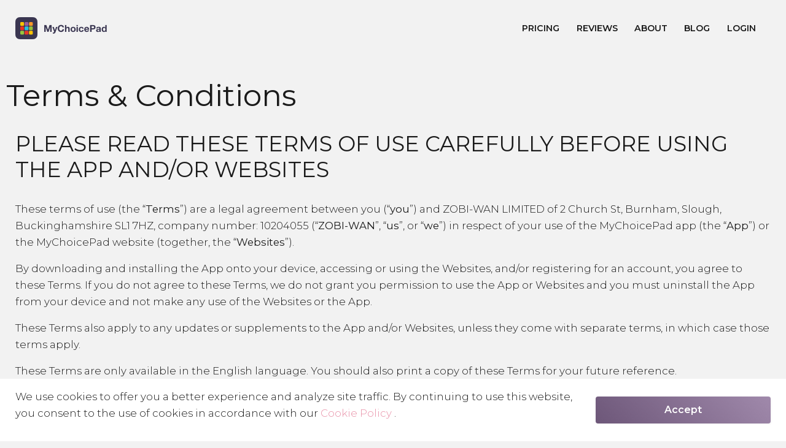

--- FILE ---
content_type: text/html; charset=utf-8
request_url: https://www.mychoicepad.com/termsconditions/
body_size: 29501
content:



<!DOCTYPE html>
<html class="no-js" lang="en">
<head>
    <meta charset="utf-8"/>
    <title>
        
            Terms &amp; Conditions
        
        
            
                - MyChoicePad
            
        
    </title>
    <meta name="description" content=""/>
    <meta name="viewport" content="width=device-width, initial-scale=1"/>

    
    <link rel="stylesheet" type="text/css" href="/static/assets/css/index.9aed31e8bdb2.css">

    
        
    


    <link href="https://fonts.googleapis.com/css?family=Montserrat:300,400,500,600,700,800&display=swap"
          rel="stylesheet">

</head>

<body class=" d-flex flex-column position-relative">



<nav class="navbar navbar-expand-sm fixed-top mcp-navbar scroll ">
    <div class="container">
        <div class="navbar-translate">
            <a class="navbar-brand " href="/">
                <img
                        src="/static/assets/img/logo.82839d94d2e9.png"
                        srcset="/static/assets/img/logo.82839d94d2e9.png,
                                  /static/assets/img/logo@2x.58a07eeb5da6.png 2x,
                                  /static/assets/img/logo@3x.723e4a5d336b.png 3x"
                        alt="MyChoicepad Logo"
                />
            </a>
            <button class="navbar-toggler" type="button" data-toggle="collapse" data-target="#navigation"
                    aria-controls="navigation-index" aria-expanded="false" aria-label="Toggle navigation">
                <span class="navbar-toggler-bar top-bar"></span>
                <span class="navbar-toggler-bar middle-bar"></span>
                <span class="navbar-toggler-bar bottom-bar"></span>
            </button>
        </div>
        <div class="toggled navbar-toggler navbar-collapse show">
            <ul class="navbar-nav ml-auto" >

    <li class="nav-item">
        <a class="nav-link " href="/choose-your-plan/">Pricing </a>
    </li>

    <li class="nav-item">
        <a class="nav-link " href="/reviews/">Reviews </a>
    </li>

    <li class="nav-item">
        <a class="nav-link " href="/about/">About </a>
    </li>

    <li class="nav-item">
        <a class="nav-link " href="/read-our-stories/">Blog </a>
    </li>

    <li class="nav-item">
        <a class="nav-link " href="https://service.mychoicepad.com/users/login/">Login </a>
    </li>

</ul>
        </div>
    </div>
</nav>

<main class="flex-grow  position-relative">
    

    <div class="standard-container">
        <div class="container">
            <div class="row">
                <h1>Terms &amp; Conditions</h1>
            </div>
            <div class="row">
                <div class="col">
                    
                </div>
            </div>
            <div class="row">
                <div class="col">
                    
                </div>
            </div>
            <div class="row">
                <div class="col">
                    <div class="body">
                        <div class="block-paragraph_block"><h2>PLEASE READ THESE TERMS OF USE CAREFULLY BEFORE USING THE APP AND/OR WEBSITES</h2><p>These terms of use (the “<b>Terms</b>”) are a legal agreement between you (“<b>you</b>”) and ZOBI-WAN LIMITED of 2 Church St, Burnham, Slough, Buckinghamshire SL1 7HZ, company number: 10204055 (“<b>ZOBI-WAN</b>”, “<b>us</b>”, or “<b>we</b>”) in respect of your use of the MyChoicePad app (the “<b>App</b>”) or the MyChoicePad website (together, the “<b>Websites</b>”).</p><p>By downloading and installing the App onto your device, accessing or using the Websites, and/or registering for an account, you agree to these Terms. If you do not agree to these Terms, we do not grant you permission to use the App or Websites and you must uninstall the App from your device and not make any use of the Websites or the App.</p><p>These Terms also apply to any updates or supplements to the App and/or Websites, unless they come with separate terms, in which case those terms apply.</p><p>These Terms are only available in the English language. You should also print a copy of these Terms for your future reference.</p><h3>YOUR ACCESS TO THE APP / WEBSITE</h3><ol><li>Your use of the App under these Terms is also subject to any terms, rules or policies of any app store provider and/or operator (“<b>App Store Provider</b>”) from whom you have downloaded the App (“<b>App Store Terms</b>”). You may download and install the App only through authorised App Store Providers. In the event of any conflict between these Terms and any App Store Terms, the App Store Terms will prevail. You and we acknowledge and agree that the relevant App Store Provider is a third party beneficiary under these Terms and will have the right to enforce these Terms against you directly.</li><li>The app is free to download. To subscribe and get access to all the practices you will be charged a subscription fee through your iTunes account or via the Website. It’s a recurring transaction, that will automatically renew unless you cancel your account at least 24 hours before the end of the current subscription month. You can manage your Apple subscription, cancel anytime, or turn off auto-renewal by accessing your iTunes account. If you subscribed via the Website then you can cancel by logging into your account, accessing the Account tab and cancelling your account. The subscription fee for Application will be billed at the beginning of your paid subscription period and each anniversary date thereafter. No cancellation of the current subscription is allowed during active subscription period. </li><li>We and our service providers are responsible for any maintenance and support of the App and you acknowledge that any App Store Provider from whom you download the App is not under any obligation to you to carry out any maintenance and/or support for the App itself. We are under no obligation to carry out maintenance and/or support of the App and do so entirely at our discretion.</li><li>From time to time we may issue updates to the App. Depending on the update, you may not be able to use the App until you have downloaded and installed the latest version of the App and accepted any new terms. Some updates may not be available to certain models of device. In order to use the App, you may be required to obtain certain updates and/or upgrades to your device. You are responsible for any costs and/or fees associated with any such updates/upgrades. You also understand and accept that: (a) the device you use to access the App will require certain software in order for the App to work correctly and it is your responsibility to ensure that you have the required up-to-date software, and (b) the App has not been developed to meet your individual requirements, and that it is therefore your responsibility to ensure that the functionality of the App meets your requirements.</li><li>You may only download and install the App onto a device that you own, or if you do not own the device, you must have the permission from the owner(s) to do so. You accept responsibility under these Terms for the use of the App, whether or not you own the device onto which the App is downloaded and installed. You also acknowledge that the owner(s) of the device onto which the App is installed may be charged by any relevant mobile network operator and/or internet service provider in relation to any data and/or mobile connectivity used by the App.</li><li>Access to the App and/or Websites may be suspended temporarily and without notice: (a) in the case of system failure, (b) for maintenance or repair, (c) where we reasonably suspect there has been a breach of these Terms, (d) for reasons outside of our control, or (e) as otherwise explained in these Terms.</li></ol><h3>PERMITTED USE AND RESTRICTIONS</h3><ol><li>In consideration of you agreeing to abide by these Terms, we grant you a non-transferable, non-exclusive licence (i.e. permission) to use the App and Websites subject to these Terms. We reserve all other rights, which are not granted in these Terms. Unless registered as an organisation user, you may view, use and display the App and Websites for your personal purposes only.</li><li>The Makaton symbols, graphics and video clips in the App are the property of The Makaton Charity, and MyChoicePad has a licence to use these symbols, graphics and video clips in the App.</li><li>Except as explained in these Terms or as permitted by any local law, you agree: (a) not to copy the App or Websites except where such copying is incidental to normal use, or where it is necessary for the purpose of back-up, (b) not to rent, lease, sub-license (i.e. grant anyone else the permission to use), loan, translate, merge, adapt, vary or modify the App or Websites (or any part of it), (c) not to, nor attempt to, disassemble, decompile, reverse-engineer or create derivative works based on the whole or any part of the App or Websites, and (d) not to provide or otherwise make available the App or Websites in whole or in part in any form to any person without prior written consent from us.</li><li>You must not use the App or Websites: (a) in any unlawful manner, for any unlawful purpose, or to act fraudulently or maliciously, for example, by hacking into or inserting malicious code, including viruses, or harmful data, into the App or Websites or any operating system used by the App or Websites, (b) in a way that could damage, disable, overburden, impair or compromise our systems or security or interfere with other users, (c) to collect or harvest any information or data from the App or Websites or our systems or attempt to decipher any transmissions to or from the servers running the App or Websites, (d) to send, knowingly receive, upload, download, use or re-use any material which does not comply with these Terms, or (e) to transmit, or procure the sending of, any unsolicited or unauthorised advertising or promotional material or any other form of similar solicitation (spam).</li></ol><h3>FEES AND REFUND POLICY</h3><ol><li>We offer a range of payment options to use the App and you may be required to pay either a subscription fee or a fixed fee (“<b>Fee</b>”) when you purchase the App through the MyChoicePad website. The Fees are explained in detail on the MyChoicePad website. Our Fees may change at any time and we will notify you if any such change affects your use of the App. All Fees are due at the time you register for an account on the MyChoicePad website and/or download the App using the methods of payment available during the submission process.</li><li>If you are an organisation, you may cancel your account at any time however all Fees paid by you are non-refundable.</li><li>If you register to use the App through the MyChoicePad website and you are an individual acting as a consumer, you have a legal right to cancel your order within 14 days from completion of your purchase by: (i) informing us at support@mychoicepad.com; (ii) completing the cancellation form below and returning it to us; or (iii) making any other clear statement to us. We will reimburse you for any Fees paid by you to use the App up to the date of cancellation. Any refunds will be made to the account or debit or credit card from which the Fees are taken; in any event you will not incur any fees as a result of the reimbursement.</li><li>In addition to your legal right above, you may cancel your account at any time. However if you cancel after expiry of a free trial period (see below), you will not receive a refund for any Fees paid after expiry of your free trial other than as described above.</li><li>We may offer new subscribers an initial free trial to use the App. In such cases, users will get free access to the App as part of their subscription for the duration of the free trial period. At the end of the free trial period, you may either cancel your subscription or we will begin to take payment for your subscription.</li><li>If we offer a free trial period, it will start when you register for an account and will continue for between 7 and 14 days up to and including the day before your first payment falls due. We will inform you of the date of your first payment. A free trial period will expire as described above irrespective of whether you have accessed any content during the free trial period.</li><li>We may delete or cancel your order and/or limit your ability to use the App and/or Websites immediately at our reasonable discretion if we determine you have breached these Terms, including if we do not receive a payment when due from you.</li></ol><p>Model cancellation form:</p><p>To ZOBI-WAN, 707 THE CRESCENT, 2 SEAGER PLACE, LONDON SE8 4HQ</p><p>I hereby give notice that I withdraw from my contract for the following: [INSERT ORDER DETAILS]</p><p>Ordered on [INSERT DATE] / received on [INSERT DATE]</p><p>[INSERT NAME OF CUSTOMER]</p><p>[INSERT ADDRESS OF CUSTOMER]</p><p>[INSERT DATE]</p><ol><li>If you have purchased the App through an App Store Provider and you wish to cancel your subscription, you will need to do so in accordance with the App Store Terms.</li></ol><h3>YOUR PROMISES TO US</h3><ol><li>You promise to us that: (a) you are authorised to agree to these Terms, and (b) any use of the App or Websites you make shall be entirely at your own risk.</li></ol><h3>PRIVACY</h3><ol><li>These Terms also incorporate the terms of our privacy policy which contains our cookie policy (as updated from time to time), both of which are available from within the App and on our Websites at <a href="http://www.mychoicepad.com/">www.mychoicepad.com</a> (the “<b>Privacy Policy</b>” and the “<b>Cookie Policy</b>”, collectively the “<b>Policies</b>”) unless any element of the App and/or Websites is subject to a separate privacy policy, which we notify to you.</li><li>By agreeing to these Terms, you are also agreeing to the Policies and you consent to (i) the processing of your personal information as explained in the Privacy Policy and (ii) the collection of information from your device or computer as explained in the Policies.</li></ol><h3>INTELLECTUAL PROPERTY RIGHTS</h3><ol><li>You acknowledge that all intellectual property rights in the App and Websites anywhere in the world belong to us or our licensors, that rights in the App and Websites are licensed (not sold) to you, and that you have no rights in, or to, the App or Websites other than the right to use them in accordance with these Terms.</li><li>In the event that anyone brings a claim that the App or Websites or any part of either of them, or your possession and/or use, infringes a third party’s intellectual property rights, we (and not any third party App Store Provider) shall be responsible for the investigation, defence, settlement and discharge of any such claim.</li></ol><h3>THIRD PARTY SITES AND SERVICES</h3><ol><li>The App and Websites may contains links to third party websites and services including through advertising and social media tools and widgets such as those provided by Facebook and Twitter (“<b>Third Party Sites and Services</b>”). The links to these Third Party Sites and Services are provided for your convenience only. You acknowledge that we have no control over the Third Party Sites and Services (including the failure of any links to them) and are not responsible for their contents and/or availability.</li><li>We do not endorse the content or other material contained in the Third Party Sites and Services and have no association with their operators. Your use of any Third Party Sites will be governed by their terms and conditions and privacy policies (if any) (“<b>Third Party Terms</b>”). It is your responsibility to read the Third Party Terms. If you do not understand or agree to be bound by any Third Party Terms, you should not use any Third Party Sites.</li></ol><h3>USER CONTENT</h3><ol><li>Whenever you make use of a feature that allows you to upload any content such as any text, audio, video, image or other content via the App or Websites (“<b>User Content</b>”), or to share any User Content with other users of the App or Websites, you promise that any such User Content: (a) will not be defamatory, obscene, offensive or otherwise objectionable, (b) will not infringe the intellectual property rights (such as copyright) or other rights (such as privacy or confidentiality) of any third party, (c) will comply with applicable law in the UK and in any country from which it is posted, (d) will not promote violence or discrimination based on race, sex, religion, nationality, disability, sexual orientation or age, (e) will not be likely to deceive any person, (f) will not be threatening, abusive or cause annoyance, inconvenience or needless anxiety, (g) will not be likely to harass, upset, embarrass, alarm or annoy any other person, (h) will not impersonate any person, or misrepresent your identity or affiliation with any person, (i) will not give the impression that it emanates from us, if this is not the case, and (j) will not advocate, promote or assist any unlawful act such as (by way of example only) copyright infringement or computer misuse.</li><li>You acknowledge that any User Content you upload could pose us a significant risk if it breaches these Terms, and you therefore, to the extent permitted by law, agree to compensate us for any loss we suffer if anyone makes a claim against us due to any of your User Content or your use of the App and/or Websites. We will not be responsible, or liable to any third party, for any User Content submitted by you or any other user of the App or Websites.</li><li>Any User Content you upload to the App or Websites and any feedback or suggestions you provide to us regarding the App or Websites will be considered confidential, and we will only use such information in accordance with our Privacy Policy. Whilst we may not actively monitor any User Content, we have the right (but are under no obligation) to remove any User Content if, in our opinion, it is in breach of these Terms or is otherwise inappropriate.</li></ol><h3>ADDITIONAL ORGANISATION USER TERMS</h3><ol><li>The paragraphs in this section outline additional terms that apply to organisations that use the App or Websites.</li></ol><p><b>Organisation Account</b></p><ol><li>In order to use the App or Websites as an organisation, you will need to create an organisation account by signing up as an organisation and choosing a unique username and password which will enable you to access the organisation-only areas of the App. You must treat these user credentials as confidential and must not disclose them to any third party. An organisation account may only be created and administered by an authorised representative of the organisation.</li></ol><p><b>Licence to use organisation name, trademarks, logos</b></p><ol><li>We may from time to time ask you to be in a case study. We will discuss the terms and come to a mutual agreement  to use your name, trademarks and logos (“<b>IP Rights</b>”) for the purpose of providing the App and Websites.</li><li>Additionally, you agree that we may mention you as a reference customer in our marketing materials (such as, but not limited to, online advertising, leaflets and newsletters) and that we may use your IP Rights for this purpose. You further agree that we may use your User Content (as defined below) in our marketing materials and you confirm that you have obtained all relevant rights and permissions in relation to such User Content to enable us to do so.</li></ol><p><b>Third Parties</b></p><ol><li>You agree that you will only upload personal information about an individual, for example a photo of such individual, when you have first obtained their express consent.</li></ol><h3>DISCLAIMER AND LIMITATION OF LIABILITY</h3><ol><li>We provide the App or Websites on an “as is” and “as available” basis. We make no guarantee that the App or Websites will be uninterrupted, error free, or free from viruses or other harmful components. While we take reasonable precautions to prevent the existence of computer viruses and/or other malicious programs, we accept no liability for them. We also make no promises or guarantees, whether express or implied, that the content in the App or Websites is accurate, complete or up-to-date. To the extent permitted by law, we exclude all conditions, warranties, representations or other terms, which may apply to the App or Websites, whether express or implied.</li><li>For individual users, we only supply the App and Websites for domestic, personal and private use. As a non-business user, you agree not to use the App or Websites for any commercial, business or resale purposes. Business users agree not to use the App or Websites to conclude any online sales and both individual and business users agree that we have no liability to you for any loss of profit, loss of business, business interruption, or loss of business opportunity. We also do not accept any liability or responsibility for any loss (howsoever caused) arising out of or in connection with: (a) any damage to your device, or (b) any reliance placed on any content displayed on the App or Websites.</li><li>Our maximum total liability under or in connection with these Terms whether in contract, tort (including negligence) or otherwise, shall in all circumstances be limited to £10.</li><li>Nothing in these Terms will limit or exclude our liability for: (a) death or personal injury resulting from our negligence, (b) fraud or fraudulent misrepresentation, and/or (c) any other liability that cannot be excluded or limited by English law. Furthermore, nothing in these Terms restricts your legal rights as a consumer.</li></ol><h3>TERMINATION</h3><ol><li>We may terminate these Terms and your permission to use the App and/or Websites immediately if: (a) you commit any breach of these Terms, (b) we discontinue the App and/or Websites, or (c) we are prevented from providing the App and/or Websites for any reason.</li><li>Furthermore, we reserve the right to change, edit, suspend delete and/or cancel any part of the App and/or Websites and/or your access to it at any time with or without notice to you: (a) if required by law, (b) due to an event beyond our control, or (c) as a result of changes, cancellations or revocation of approval by any applicable App Store Provider.</li><li>On termination of these Terms for any reason: (a) all rights granted to you under these Terms will immediately cease, (b) you must immediately cease all activities authorised by these Terms (including your use of the App and Websites), (c) you must immediately uninstall and remove the App from your device(s), and (d) you acknowledge that we may restrict your access to the App and/or remove it from your device.</li></ol><h3>COMMUNICATION BETWEEN US</h3><ol><li>If you wish to contact us in writing, or if any condition in these Terms requires you to give us notice in writing, you can send this to us by e-mail using the contact details at the bottom of these Terms. If we have to contact you or give you notice in writing, we will do so by e-mail using the contact details you provide to us.</li></ol><h3>OTHER IMPORTANT TERMS</h3><ol><li>We may transfer our rights and obligations under these Terms to another organisation, but this will not affect your rights or obligations under these Terms.</li><li>If we fail to insist that you perform any of your obligations under these Terms, or if we do not enforce any of our rights against you, or if we delay in doing so, that will not mean that we have waived any of our rights against you and will not mean that you do not have to comply with those obligations. If we do waive a default by you, we will only do so in writing, and that will not mean that we will automatically waive any later default by you.</li><li>Each of the conditions of these Terms operates separately. If any court or competent authority decides that any of them are unlawful or unenforceable, the remaining conditions will remain in full force and effect. Other than as expressly set out in these Terms, no one other than you and us is intended to have any right or ability to enforce any of the provisions of these Terms.</li><li>These Terms are governed by English law and the courts of England and Wales will have exclusive jurisdiction.</li><li>These Terms were last updated on 13th March  2020.</li></ol><h3>CHANGES TO TERMS</h3><ol><li>We may change these Terms at any time. Your continued access or use of the App and/or Websites after such a change signifies your acceptance of the updated or modified Terms. We may email registered users about any material changes to the Terms and we may notify you of a change to these Terms when you next start the App and/or use the Websites. The new terms may be displayed on-screen via the App or on the Websites and you may be required to agree to them to continue your use of the App and/or Websites. The date these Terms were last updated appears at the bottom of these Terms.</li></ol><h3>ABOUT US</h3><p>ZOBI-WAN</p><p>Registered Office Address: 2 Church St, Burnham, Slough, Buckinghamshire SL1 7HZ</p><p>Company No: 10204055</p><p>Contact email address: support@mychoicepad.com</p><p>These Terms were last updated on: 12th March 2020</p></div></div>
                </div>
            </div>
        </div>
    </div>

</main>



<div id="gdprContainer" class="gdpr-container d-none">

    <div class=" container justify-content-center">
        <div class="row align-items-center">
            <div class="col-md-10 col-lg-9 text-left">
                <p class="text-sm">We use cookies to offer you a better experience and analyze site traffic. By
                    continuing
                    to
                    use this website, you consent to the use of cookies in accordance with our
                    <a href="/privacy-policy"
                       class="text-primary hover:font-semibold">
                        Cookie Policy
                    </a>.
                </p>
            </div>
            <div class="col-md-2 col-lg-3">
                <button type="button" id="gdprAccept"
                        class="cta-button">
                    Accept
                </button>
            </div>
        </div>
    </div>
</div>






<footer class="footer footer-big" data-background-color="black">
  <div class="container">
    <div class="content">
      <div class="row justify-content-around">
        <div class="col-6 col-sm-3 col-xl-2">
          <h5>Learn More</h5>
          <ul class="links-vertical">
            
    <li class="">
        <a class="text-muted" href="/choose-your-plan/">Pricing </a>
    </li>

    <li class="">
        <a class="text-muted" href="/reviews/">Reviews </a>
    </li>

    <li class="">
        <a class="text-muted" href="/about/">About </a>
    </li>

    <li class="">
        <a class="text-muted" href="/read-our-stories/">Blog </a>
    </li>

    <li class="">
        <a class="text-muted" href="https://service.mychoicepad.com/users/login/">Login </a>
    </li>

          </ul>
        </div>

        <div class="col-6 col-sm-3 col-xl-4">
          <h5>Legal</h5>
          <ul class="links-vertical">
            <li>
              <a class="text-muted" href="/termsconditions/"
                >Terms and conditions</a
              >
            </li>
            <li><a class="text-muted" href="/privacy-policy/">Privacy</a></li>
          </ul>
        </div>

        <div class="col-12 support col-sm-3 col-xl-2">
          <div>
          <h5>Get in touch</h5>
          <p>
            <a href="mailto:support@mychoicepad.com" class="text-muted"
              >support@mychoicepad.com</a
            >
          </p></div>
        </div>

        <div class="col-12 social-media col-sm-3 col-xl-2">
         <div>
          <h5>Follow us</h5>
          <div class="social-media-icons">
            
            <a href="https://www.facebook.com/mychoicepadapp/" class="mr-2"><img src="/static/assets/img/social/fb-grayscale.caa70c8c72ff.svg" alt=""></a>
            
            
            <a href="https://www.instagram.com/mychoicepad"><img src="/static/assets/img/social/insta-grayscale.dfdadd829ac5.svg" alt=""></a>
            
            
              <a href="https://www.youtube.com/channel/UCBBIdjrlka2zq6EtqxGfsBA/" class="ml-2"><img src="/static/assets/img/social/youtube-grayscale.77aca7ebb045.svg" alt=""></a>
            
          </div></div>
        </div>
      </div>
      <div class="row justify-content-center">
        <div class="col-12 col-sm-6">
          <p class="copyright ">
            Copyright © 2020 
          </p>
        </div>
      </div>
    </div>
  </div>
</footer>



<script src="https://code.jquery.com/jquery-3.4.1.slim.min.js"
        integrity="sha384-J6qa4849blE2+poT4WnyKhv5vZF5SrPo0iEjwBvKU7imGFAV0wwj1yYfoRSJoZ+n"
        crossorigin="anonymous"></script>
<script src="https://cdn.jsdelivr.net/npm/popper.js@1.16.0/dist/umd/popper.min.js"
        integrity="sha384-Q6E9RHvbIyZFJoft+2mJbHaEWldlvI9IOYy5n3zV9zzTtmI3UksdQRVvoxMfooAo"
        crossorigin="anonymous"></script>
<script src="https://stackpath.bootstrapcdn.com/bootstrap/4.4.1/js/bootstrap.min.js"
        integrity="sha384-wfSDF2E50Y2D1uUdj0O3uMBJnjuUD4Ih7YwaYd1iqfktj0Uod8GCExl3Og8ifwB6"
        crossorigin="anonymous"></script>


<script type="text/javascript" src="/static/assets/js/now-ui-kit.741fee643d54.js"></script>
<script type="text/javascript" src="/static/assets/js/index.0d872b9d55ff.js"></script>

    






</body>
</html>


--- FILE ---
content_type: text/css; charset="utf-8"
request_url: https://www.mychoicepad.com/static/assets/css/index.9aed31e8bdb2.css
body_size: 13874
content:
/*!
 * Bootstrap v4.6.0 (https://getbootstrap.com/)
 * Copyright 2011-2021 The Bootstrap Authors
 * Copyright 2011-2021 Twitter, Inc.
 * Licensed under MIT (https://github.com/twbs/bootstrap/blob/main/LICENSE)
 */
:root {
  --blue: #007bff;
  --indigo: #6610f2;
  --purple: #6f42c1;
  --pink: #e83e8c;
  --red: #dc3545;
  --orange: #fd7e14;
  --yellow: #ffc107;
  --green: #28a745;
  --teal: #20c997;
  --cyan: #17a2b8;
  --white: #fff;
  --gray: #6c757d;
  --gray-dark: #343a40;
  --primary: #007bff;
  --secondary: #6c757d;
  --success: #28a745;
  --info: #17a2b8;
  --warning: #ffc107;
  --danger: #dc3545;
  --light: #f8f9fa;
  --dark: #343a40;
  --breakpoint-xs: 0;
  --breakpoint-sm: 576px;
  --breakpoint-md: 768px;
  --breakpoint-lg: 992px;
  --breakpoint-xl: 1200px;
  --font-family-sans-serif: -apple-system, BlinkMacSystemFont, "Segoe UI", Roboto, "Helvetica Neue", Arial, "Noto Sans", "Liberation Sans", sans-serif, "Apple Color Emoji", "Segoe UI Emoji", "Segoe UI Symbol", "Noto Color Emoji";
  --font-family-monospace: SFMono-Regular, Menlo, Monaco, Consolas, "Liberation Mono", "Courier New", monospace; }

*,
*::before,
*::after {
  box-sizing: border-box; }

html {
  font-family: sans-serif;
  line-height: 1.15;
  -webkit-text-size-adjust: 100%;
  -webkit-tap-highlight-color: rgba(0, 0, 0, 0); }

 figcaption, figure, footer, header, main, nav, section {
  display: block; }

body {
  margin: 0;
  font-family: -apple-system, BlinkMacSystemFont, "Segoe UI", Roboto, "Helvetica Neue", Arial, "Noto Sans", "Liberation Sans", sans-serif, "Apple Color Emoji", "Segoe UI Emoji", "Segoe UI Symbol", "Noto Color Emoji";
  font-size: 1rem;
  font-weight: 400;
  line-height: 1.5;
  color: #212529;
  text-align: left;
  background-color: #fff; }

[tabindex="-1"]:focus:not(:focus-visible) {
  outline: 0 !important; }

h1, h2, h3, h4, h5, h6 {
  margin-top: 0;
  margin-bottom: 0.5rem; }

p {
  margin-top: 0;
  margin-bottom: 1rem; }


ul {
  margin-top: 0;
  margin-bottom: 1rem; }


ul ul {
  margin-bottom: 0; }

blockquote {
  margin: 0 0 1rem; }

b,
strong {
  font-weight: bolder; }

a {
  color: #007bff;
  text-decoration: none;
  background-color: transparent; }
  a:hover {
    color: #0056b3;
    text-decoration: underline; }

a:not([href]):not([class]) {
  color: inherit;
  text-decoration: none; }
  a:not([href]):not([class]):hover {
    color: inherit;
    text-decoration: none; }


code {
  font-family: SFMono-Regular, Menlo, Monaco, Consolas, "Liberation Mono", "Courier New", monospace;
  font-size: 1em; }

figure {
  margin: 0 0 1rem; }

img {
  vertical-align: middle;
  border-style: none; }

svg {
  overflow: hidden;
  vertical-align: middle; }

caption {
  padding-top: 0.75rem;
  padding-bottom: 0.75rem;
  color: #6c757d;
  text-align: left;
  caption-side: bottom; }

button {
  border-radius: 0; }

button:focus:not(:focus-visible) {
  outline: 0; }

input,
button {
  margin: 0;
  font-family: inherit;
  font-size: inherit;
  line-height: inherit; }

button,
input {
  overflow: visible; }

button {
  text-transform: none; }

[role="button"] {
  cursor: pointer; }

button,
[type="button"],
[type="reset"],
[type="submit"] {
  -webkit-appearance: button; }

button:not(:disabled),
[type="button"]:not(:disabled),
[type="reset"]:not(:disabled),
[type="submit"]:not(:disabled) {
  cursor: pointer; }

button::-moz-focus-inner,
[type="button"]::-moz-focus-inner,
[type="reset"]::-moz-focus-inner,
[type="submit"]::-moz-focus-inner {
  padding: 0;
  border-style: none; }

input[type="radio"],
input[type="checkbox"] {
  box-sizing: border-box;
  padding: 0; }

legend {
  display: block;
  width: 100%;
  max-width: 100%;
  padding: 0;
  margin-bottom: .5rem;
  font-size: 1.5rem;
  line-height: inherit;
  color: inherit;
  white-space: normal; }

[type="number"]::-webkit-inner-spin-button,
[type="number"]::-webkit-outer-spin-button {
  height: auto; }

[type="search"] {
  outline-offset: -2px;
  -webkit-appearance: none; }

[type="search"]::-webkit-search-decoration {
  -webkit-appearance: none; }

::-webkit-file-upload-button {
  font: inherit;
  -webkit-appearance: button; }

template {
  display: none; }

[hidden] {
  display: none !important; }

h1, h2, h3, h4, h5, h6,
.h1, .h2, .h3, .h4, .h5, .h6 {
  margin-bottom: 0.5rem;
  font-weight: 500;
  line-height: 1.2; }

h1, .h1 {
  font-size: 2.5rem; }

h2, .h2 {
  font-size: 2rem; }

h3, .h3 {
  font-size: 1.75rem; }

h4, .h4 {
  font-size: 1.5rem; }

h5, .h5 {
  font-size: 1.25rem; }

h6, .h6 {
  font-size: 1rem; }

mark,
.mark {
  padding: 0.2em;
  background-color: #fcf8e3; }

.blockquote {
  margin-bottom: 1rem;
  font-size: 1.25rem; }

.blockquote-footer {
  display: block;
  font-size: 80%;
  color: #6c757d; }
  .blockquote-footer::before {
    content: "\2014\00A0"; }

.img-fluid {
  max-width: 100%;
  height: auto; }

.figure {
  display: inline-block; }

code {
  font-size: 87.5%;
  color: #e83e8c;
  word-wrap: break-word; }
  a > code {
    color: inherit; }

.container,
.container-fluid {
  width: 100%;
  padding-right: 15px;
  padding-left: 15px;
  margin-right: auto;
  margin-left: auto; }

@media (min-width: 768px) {
  .container {
    max-width: 760px; } }

@media (min-width: 992px) {
  .container {
    max-width: 960px; } }

@media (min-width: 1200px) {
  .container {
    max-width: 1260px; } }

.row {
  display: flex;
  flex-wrap: wrap;
  margin-right: -15px;
  margin-left: -15px; }

.no-gutters {
  margin-right: 0;
  margin-left: 0; }
  .no-gutters > .col,
  .no-gutters > [class*="col-"] {
    padding-right: 0;
    padding-left: 0; }

 .col-4, .col-6, .col-12, .col, .col-sm-3, .col-sm-6, .col-sm-10, .col-sm-12, .col-md-2, .col-md-4, .col-md-5, .col-md-6, .col-md-7, .col-md-9, .col-md-10, .col-md-12, .col-lg-3, .col-lg-4, .col-lg-5, .col-lg-6, .col-lg-8, .col-lg-9, .col-xl-2, .col-xl-4, .col-xl-8, .col-xl-12 {
  position: relative;
  width: 100%;
  padding-right: 15px;
  padding-left: 15px; }

.col {
  flex-basis: 0;
  flex-grow: 1;
  max-width: 100%; }

.col-4 {
  flex: 0 0 33.33333%;
  max-width: 33.33333%; }

.col-6 {
  flex: 0 0 50%;
  max-width: 50%; }

.col-12 {
  flex: 0 0 100%;
  max-width: 100%; }

.order-1 {
  order: 1; }

@media (min-width: 576px) {
  .col-sm-3 {
    flex: 0 0 25%;
    max-width: 25%; }
  .col-sm-6 {
    flex: 0 0 50%;
    max-width: 50%; }
  .col-sm-10 {
    flex: 0 0 83.33333%;
    max-width: 83.33333%; }
  .col-sm-12 {
    flex: 0 0 100%;
    max-width: 100%; } }

@media (min-width: 768px) {
  .col-md-2 {
    flex: 0 0 16.66667%;
    max-width: 16.66667%; }
  .col-md-4 {
    flex: 0 0 33.33333%;
    max-width: 33.33333%; }
  .col-md-5 {
    flex: 0 0 41.66667%;
    max-width: 41.66667%; }
  .col-md-6 {
    flex: 0 0 50%;
    max-width: 50%; }
  .col-md-7 {
    flex: 0 0 58.33333%;
    max-width: 58.33333%; }
  .col-md-9 {
    flex: 0 0 75%;
    max-width: 75%; }
  .col-md-10 {
    flex: 0 0 83.33333%;
    max-width: 83.33333%; }
  .col-md-12 {
    flex: 0 0 100%;
    max-width: 100%; } }

@media (min-width: 992px) {
  .col-lg-3 {
    flex: 0 0 25%;
    max-width: 25%; }
  .col-lg-4 {
    flex: 0 0 33.33333%;
    max-width: 33.33333%; }
  .col-lg-5 {
    flex: 0 0 41.66667%;
    max-width: 41.66667%; }
  .col-lg-6 {
    flex: 0 0 50%;
    max-width: 50%; }
  .col-lg-8 {
    flex: 0 0 66.66667%;
    max-width: 66.66667%; }
  .col-lg-9 {
    flex: 0 0 75%;
    max-width: 75%; }
  .order-lg-2 {
    order: 2; } }

@media (min-width: 1200px) {
  .col-xl-2 {
    flex: 0 0 16.66667%;
    max-width: 16.66667%; }
  .col-xl-4 {
    flex: 0 0 33.33333%;
    max-width: 33.33333%; }
  .col-xl-8 {
    flex: 0 0 66.66667%;
    max-width: 66.66667%; }
  .col-xl-12 {
    flex: 0 0 100%;
    max-width: 100%; } }

.table-active,
.table-active > th,
.table-active > td {
  background-color: rgba(0, 0, 0, 0.075); }

.btn {
  display: inline-block;
  font-weight: 400;
  color: #212529;
  text-align: center;
  vertical-align: middle;
  user-select: none;
  background-color: transparent;
  border: 1px solid transparent;
  padding: 0.375rem 0.75rem;
  font-size: 1rem;
  line-height: 1.5;
  border-radius: 0.25rem;
  transition: color 0.15s ease-in-out, background-color 0.15s ease-in-out, border-color 0.15s ease-in-out, box-shadow 0.15s ease-in-out; }
  @media (prefers-reduced-motion: reduce) {
    .btn {
      transition: none; } }
  .btn:hover {
    color: #212529;
    text-decoration: none; }
  .btn:focus {
    outline: 0;
    box-shadow: 0 0 0 0.2rem rgba(0, 123, 255, 0.25); }
   .btn:disabled {
    opacity: 0.65; }
  .btn:not(:disabled):not(.disabled) {
    cursor: pointer; }

.btn-primary {
  color: #fff;
  background-color: #007bff;
  border-color: #007bff; }
  .btn-primary:hover {
    color: #fff;
    background-color: #0069d9;
    border-color: #0062cc; }
  .btn-primary:focus {
    color: #fff;
    background-color: #0069d9;
    border-color: #0062cc;
    box-shadow: 0 0 0 0.2rem rgba(38, 143, 255, 0.5); }
   .btn-primary:disabled {
    color: #fff;
    background-color: #007bff;
    border-color: #007bff; }
  .btn-primary:not(:disabled):not(.disabled):active, .btn-primary:not(:disabled):not(.disabled).active {
    color: #fff;
    background-color: #0062cc;
    border-color: #005cbf; }
    .btn-primary:not(:disabled):not(.disabled):active:focus, .btn-primary:not(:disabled):not(.disabled).active:focus {
      box-shadow: 0 0 0 0.2rem rgba(38, 143, 255, 0.5); }

.btn-lg {
  padding: 0.5rem 1rem;
  font-size: 1.25rem;
  line-height: 1.5;
  border-radius: 0.3rem; }

.btn-block {
  display: block;
  width: 100%; }
  .btn-block + .btn-block {
    margin-top: 0.5rem; }

input[type="submit"].btn-block,
input[type="reset"].btn-block,
input[type="button"].btn-block {
  width: 100%; }

.collapse:not(.show) {
  display: none; }

.nav {
  display: flex;
  flex-wrap: wrap;
  padding-left: 0;
  margin-bottom: 0;
  list-style: none; }

.nav-link {
  display: block;
  padding: 0.5rem 1rem; }
  .nav-link:hover, .nav-link:focus {
    text-decoration: none; }

.navbar {
  position: relative;
  display: flex;
  flex-wrap: wrap;
  align-items: center;
  justify-content: space-between;
  padding: 0.5rem 1rem; }
  .navbar .container,
  .navbar .container-fluid {
    display: flex;
    flex-wrap: wrap;
    align-items: center;
    justify-content: space-between; }

.navbar-brand {
  display: inline-block;
  padding-top: 0.3125rem;
  padding-bottom: 0.3125rem;
  margin-right: 1rem;
  font-size: 1.25rem;
  line-height: inherit;
  white-space: nowrap; }
  .navbar-brand:hover, .navbar-brand:focus {
    text-decoration: none; }

.navbar-nav {
  display: flex;
  flex-direction: column;
  padding-left: 0;
  margin-bottom: 0;
  list-style: none; }
  .navbar-nav .nav-link {
    padding-right: 0;
    padding-left: 0; }

.navbar-collapse {
  flex-basis: 100%;
  flex-grow: 1;
  align-items: center; }

.navbar-toggler {
  padding: 0.25rem 0.75rem;
  font-size: 1.25rem;
  line-height: 1;
  background-color: transparent;
  border: 1px solid transparent;
  border-radius: 0.25rem; }
  .navbar-toggler:hover, .navbar-toggler:focus {
    text-decoration: none; }

@media (max-width: 575.98px) {
  .navbar-expand-sm > .container,
  .navbar-expand-sm > .container-fluid {
    padding-right: 0;
    padding-left: 0; } }

@media (min-width: 576px) {
  .navbar-expand-sm {
    flex-flow: row nowrap;
    justify-content: flex-start; }
    .navbar-expand-sm .navbar-nav {
      flex-direction: row; }
      .navbar-expand-sm .navbar-nav .nav-link {
        padding-right: 0.5rem;
        padding-left: 0.5rem; }
    .navbar-expand-sm > .container,
    .navbar-expand-sm > .container-fluid {
      flex-wrap: nowrap; }
    .navbar-expand-sm .navbar-collapse {
      display: flex !important;
      flex-basis: auto; }
    .navbar-expand-sm .navbar-toggler {
      display: none; } }

.card {
  position: relative;
  display: flex;
  flex-direction: column;
  min-width: 0;
  word-wrap: break-word;
  background-color: #fff;
  background-clip: border-box;
  border: 1px solid rgba(0, 0, 0, 0.125);
  border-radius: 0.25rem; }

.card-body {
  flex: 1 1 auto;
  min-height: 1px;
  padding: 1.25rem; }

.card-title {
  margin-bottom: 0.75rem; }

.pagination {
  display: flex;
  padding-left: 0;
  list-style: none;
  border-radius: 0.25rem; }

.page-link {
  position: relative;
  display: block;
  padding: 0.5rem 0.75rem;
  margin-left: -1px;
  line-height: 1.25;
  color: #007bff;
  background-color: #fff;
  border: 1px solid #dee2e6; }
  .page-link:hover {
    z-index: 2;
    color: #0056b3;
    text-decoration: none;
    background-color: #e9ecef;
    border-color: #dee2e6; }
  .page-link:focus {
    z-index: 3;
    outline: 0;
    box-shadow: 0 0 0 0.2rem rgba(0, 123, 255, 0.25); }

.page-item:first-child .page-link {
  margin-left: 0;
  border-top-left-radius: 0.25rem;
  border-bottom-left-radius: 0.25rem; }

.page-item:last-child .page-link {
  border-top-right-radius: 0.25rem;
  border-bottom-right-radius: 0.25rem; }

.page-item.active .page-link {
  z-index: 3;
  color: #fff;
  background-color: #007bff;
  border-color: #007bff; }

@keyframes progress-bar-stripes {
  from {
    background-position: 1rem 0; }
  to {
    background-position: 0 0; } }

.list-group-item-action {
  width: 100%;
  color: #495057;
  text-align: inherit; }
  .list-group-item-action:hover, .list-group-item-action:focus {
    z-index: 1;
    color: #495057;
    text-decoration: none;
    background-color: #f8f9fa; }
  .list-group-item-action:active {
    color: #212529;
    background-color: #e9ecef; }

.modal-open {
  overflow: hidden; }
  .modal-open .modal {
    overflow-x: hidden;
    overflow-y: auto; }

.carousel {
  position: relative; }

.carousel.pointer-event {
  touch-action: pan-y; }


.carousel-item-next,
.carousel-item-prev {
  display: block; }

.carousel-item-next:not(.carousel-item-left),
.active.carousel-item-right {
  transform: translateX(100%); }

.carousel-item-prev:not(.carousel-item-right),
.active.carousel-item-left {
  transform: translateX(-100%); }

@keyframes spinner-border {
  to {
    transform: rotate(360deg); } }

@keyframes spinner-grow {
  0% {
    transform: scale(0); }
  50% {
    opacity: 1;
    transform: none; } }

.bg-white {
  background-color: #fff !important; }

.d-none {
  display: none !important; }

.d-inline-block {
  display: inline-block !important; }

.d-block {
  display: block !important; }

.d-flex {
  display: flex !important; }

@media (min-width: 576px) {
  .d-sm-inline-block {
    display: inline-block !important; }
  .d-sm-block {
    display: block !important; } }

@media (min-width: 768px) {
  .d-md-inline-block {
    display: inline-block !important; }
  .d-md-block {
    display: block !important; }
  .d-md-flex {
    display: flex !important; } }

@media (min-width: 992px) {
  .d-lg-inline-block {
    display: inline-block !important; }
  .d-lg-block {
    display: block !important; } }

@media (min-width: 1200px) {
  .d-xl-inline-block {
    display: inline-block !important; }
  .d-xl-block {
    display: block !important; } }

@media print {
  .d-print-inline-block {
    display: inline-block !important; }
  .d-print-block {
    display: block !important; } }

.flex-column {
  flex-direction: column !important; }

.justify-content-start {
  justify-content: flex-start !important; }

.justify-content-center {
  justify-content: center !important; }

.justify-content-between {
  justify-content: space-between !important; }

.justify-content-around {
  justify-content: space-around !important; }

.align-items-center {
  align-items: center !important; }

.align-items-baseline {
  align-items: baseline !important; }

@media (min-width: 576px) {
  .justify-content-sm-center {
    justify-content: center !important; } }

@media (min-width: 768px) {
  .justify-content-md-start {
    justify-content: flex-start !important; } }

@media (min-width: 992px) {
  .flex-lg-row-reverse {
    flex-direction: row-reverse !important; }
  .align-items-lg-center {
    align-items: center !important; } }

.overflow-hidden {
  overflow: hidden !important; }

.position-relative {
  position: relative !important; }

.fixed-top {
  position: fixed;
  top: 0;
  right: 0;
  left: 0;
  z-index: 1030; }

.w-100 {
  width: 100% !important; }

.mr-2 {
  margin-right: 0.5rem !important; }

.ml-2 {
  margin-left: 0.5rem !important; }

.mt-3 {
  margin-top: 1rem !important; }

.mt-4 {
  margin-top: 1.5rem !important; }

.mt-5,
.my-5 {
  margin-top: 3rem !important; }

.mb-5,
.my-5 {
  margin-bottom: 3rem !important; }

.pt-0 {
  padding-top: 0 !important; }

.pt-3 {
  padding-top: 1rem !important; }


.px-3 {
  padding-right: 1rem !important; }

.pb-3 {
  padding-bottom: 1rem !important; }


.px-3 {
  padding-left: 1rem !important; }

.pt-5,
.py-5 {
  padding-top: 3rem !important; }

.pr-5,
.px-5 {
  padding-right: 3rem !important; }

.pb-5,
.py-5 {
  padding-bottom: 3rem !important; }


.px-5 {
  padding-left: 3rem !important; }


.mx-auto {
  margin-right: auto !important; }

.ml-auto,
.mx-auto {
  margin-left: auto !important; }

@media (min-width: 768px) {
  
  .py-md-5 {
    padding-top: 3rem !important; }
  
  .py-md-5 {
    padding-bottom: 3rem !important; } }

@media (min-width: 992px) {
  .ml-lg-0 {
    margin-left: 0 !important; }
  
  .py-lg-5 {
    padding-top: 3rem !important; }
  
  .px-lg-5 {
    padding-right: 3rem !important; }
  
  .py-lg-5 {
    padding-bottom: 3rem !important; }
  
  .px-lg-5 {
    padding-left: 3rem !important; } }

@media (min-width: 1200px) {
  
  .px-xl-5 {
    padding-right: 3rem !important; }
  
  .px-xl-5 {
    padding-left: 3rem !important; } }

.text-left {
  text-align: left !important; }

.text-right {
  text-align: right !important; }

.font-weight-bold {
  font-weight: 700 !important; }

.text-white {
  color: #fff !important; }

.text-primary {
  color: #007bff !important; }

a.text-primary:hover, a.text-primary:focus {
  color: #0056b3 !important; }

.text-muted {
  color: #6c757d !important; }

@media print {
  *,
  *::before,
  *::after {
    text-shadow: none !important;
    box-shadow: none !important; }
  a:not(.btn) {
    text-decoration: underline; }
  
  blockquote {
    border: 1px solid #adb5bd;
    page-break-inside: avoid; }
  
  img {
    page-break-inside: avoid; }
  p,
  h2,
  h3 {
    orphans: 3;
    widows: 3; }
  h2,
  h3 {
    page-break-after: avoid; }
  @page {
    size: a3; }
  body {
    min-width: 992px !important; }
  .container {
    min-width: 992px !important; }
  .navbar {
    display: none; } }

/*     brand Colors              */
/*      light colors         */
/*!

 =========================================================
 * vendor/now UI Kit Pro - v1.3.1
 =========================================================

 * Product Page: https://www.creative-tim.com/product/vendor/now-ui-kit-pro
 * Copyright 2019 Creative Tim (http://www.creative-tim.com)

 * Designed by www.invisionapp.com Coded by www.creative-tim.com

 =========================================================

 * The above copyright notice and this permission notice shall be included in all copies or substantial portions of the Software.

 */
/*     brand Colors              */
/*      light colors         */
/* ========================================================================
 * bootstrap-switch - v3.3.2
 * http://www.bootstrap-switch.org
 * ========================================================================
 * Copyright 2012-2013 Mattia Larentis
 * http://www.apache.org/licenses/LICENSE-2.0
 */

/*! nouislider - 13.1.4 */
/* Functional styling;
 * These styles are required for noUiSlider to function.
 * You don't need to change these rules to apply your design.
 */

/* Wrapper for all connect elements.
 */

/* Offset direction
 */

/* Give origins 0 height/width so they don't interfere with clicking the
 * connect elements.
 */

/* Slider size and handle placement;
 */

/* Styling;
 * Giving the connect element a border radius causes issues with using transform: scale
 */

/* Handles and cursors;
 */

.noUi-active {
  -webkit-transform: scale3d(1.5, 1.5, 1);
  -moz-transform: scale3d(1.5, 1.5, 1);
  -ms-transform: scale3d(1.5, 1.5, 1);
  -o-transform: scale3d(1.5, 1.5, 1);
  transform: scale3d(1.5, 1.5, 1); }

/* Handle stripes;
 */

/* Disabled state;
 */

/* Base;
 *
 */

/* Values;
 *
 */

/* Markings;
 *
 */

/* Horizontal layout;
 *
 */

/* Vertical layout;
 *
 */

/*!
 * Bootstrap-select v1.13.1 (https://developer.snapappointments.com/bootstrap-select)
 *
 * Copyright 2012-2018 SnapAppointments, LLC
 * Licensed under MIT (https://github.com/snapappointments/bootstrap-select/blob/master/LICENSE)
 */

/*# sourceMappingURL=bootstrap-select.css.map */
/*
 * bootstrap-tagsinput v0.8.0
 *
 */

/*           badges             */

.pagination .page-item .page-link {
  border: 0;
  border-radius: 30px !important;
  transition: all .3s;
  padding: 0px 11px;
  margin: 0 3px;
  min-width: 30px;
  text-align: center;
  box-shadow: none;
  height: 30px;
  line-height: 30px;
  color: #1a1a1a;
  cursor: pointer;
  font-size: 14px;
  text-transform: uppercase;
  background: transparent; }
  .pagination .page-item .page-link:hover, .pagination .page-item .page-link:focus {
    color: #1a1a1a;
    background-color: rgba(222, 222, 222, 0.3);
    border: none; }

.pagination .page-item.active > .page-link {
  color: #e3e3e3;
  box-shadow: 0px 5px 25px 0px rgba(0, 0, 0, 0.2); }
  .pagination .page-item.active > .page-link, .pagination .page-item.active > .page-link:focus, .pagination .page-item.active > .page-link:hover {
    background-color: #888888;
    border-color: #888888;
    color: #ffffff; }

button,
input {
  font-family: "Montserrat", "Helvetica Neue", Arial, sans-serif; }

h1, h2, h3, h4, h5, h6 {
  font-weight: 400; }

a {
  color: #443254; }
  a:hover, a:focus {
    color: #443254; }

h1, .h1 {
  font-size: 3.5em;
  line-height: 1.15;
  margin-bottom: 30px; }

h2, .h2 {
  font-size: 2.5em;
  margin-bottom: 30px; }

h3, .h3 {
  font-size: 1.825em;
  margin-bottom: 30px;
  line-height: 1.4em; }

h4, .h4 {
  font-size: 1.5em;
  line-height: 1.45em;
  margin-top: 30px;
  margin-bottom: 15px; }
  h4 + .category,
  h4.title + .category, .h4 + .category,
  .h4.title + .category {
    margin-top: -5px; }

h5, .h5 {
  font-size: 1em;
  line-height: 1.4em;
  margin-bottom: 15px; }
  h5.category, .h5.category {
    font-weight: 400; }

h6, .h6 {
  font-size: 0.9em;
  font-weight: 700;
  text-transform: uppercase; }

p {
  line-height: 1.61em;
  font-weight: 300;
  font-size: 1.2em; }

.title {
  font-weight: 700;
  padding-top: 30px; }
  .title + .category {
    margin-top: -25px; }

.description,
.card-description,
.footer-big p {
  color: #6c757d;
  font-weight: 300; }

.category {
  text-transform: capitalize;
  font-weight: 700;
  color: #6c757d; }

.text-primary {
  color: #e890a7 !important; }

.blockquote {
  border-left: none;
  border: 1px solid #888888;
  padding: 20px;
  font-size: 1.1rem;
  line-height: 1.8; }
  .blockquote small {
    color: #888888;
    font-size: 0.8571em;
    text-transform: uppercase; }
  .blockquote.blockquote-primary {
    border-color: #443254;
    color: #443254; }
    .blockquote.blockquote-primary small {
      color: #443254; }
  .blockquote.blockquote-danger {
    border-color: #ff3636;
    color: #ff3636; }
    .blockquote.blockquote-danger small {
      color: #ff3636; }
  .blockquote.blockquote-white {
    border-color: rgba(255, 255, 255, 0.8);
    color: #ffffff; }
    .blockquote.blockquote-white small {
      color: rgba(255, 255, 255, 0.8); }

body {
  color: #1a1a1a;
  font-size: 14px;
  font-family: "Montserrat", "Helvetica Neue", Arial, sans-serif;
  overflow-x: hidden;
  -moz-osx-font-smoothing: grayscale;
  -webkit-font-smoothing: antialiased; }

.main {
  position: relative;
  background: #ffffff; }

/* Animations */

.nav-item .nav-link,
.navbar {
  -webkit-transition: all 300ms ease 0s;
  -moz-transition: all 300ms ease 0s;
  -o-transition: all 300ms ease 0s;
  -ms-transition: all 300ms ease 0s;
  transition: all 300ms ease 0s; }

.card a {
  -webkit-transition: all 150ms ease 0s;
  -moz-transition: all 150ms ease 0s;
  -o-transition: all 150ms ease 0s;
  -ms-transition: all 150ms ease 0s;
  transition: all 150ms ease 0s; }


[data-toggle="collapse"][data-parent="#accordion"] i {
  -webkit-transition: transform 150ms ease 0s;
  -moz-transition: transform 150ms ease 0s;
  -o-transition: transform 150ms ease 0s;
  -ms-transition: all 150ms ease 0s;
  transition: transform 150ms ease 0s; }


[data-toggle="collapse"][data-parent="#accordion"][aria-expanded="true"] i {
  filter: progid:DXImageTransform.Microsoft.BasicImage(rotation=2);
  -webkit-transform: rotate(180deg);
  -ms-transform: rotate(180deg);
  transform: rotate(180deg); }

.btn,
.navbar .navbar-nav > a.btn {
  border-width: 2px;
  font-weight: 400;
  font-size: 0.8571em;
  line-height: 1.35em;
  margin: 10px 1px;
  border: none;
  border-radius: 0.1875rem;
  padding: 11px 22px;
  cursor: pointer;
  background-color: #888888;
  color: #ffffff; }
  .btn:hover, .btn:focus, .btn:not(:disabled):not(.disabled):active, .btn:not(:disabled):not(.disabled).active, .btn:not(:disabled):not(.disabled):active:focus, .btn:not(:disabled):not(.disabled).active:focus, .btn:active:hover, .btn.active:hover,
  .navbar .navbar-nav > a.btn:hover,
  .navbar .navbar-nav > a.btn:focus,
  .navbar .navbar-nav > a.btn:not(:disabled):not(.disabled):active,
  .navbar .navbar-nav > a.btn:not(:disabled):not(.disabled).active,
  .navbar .navbar-nav > a.btn:not(:disabled):not(.disabled):active:focus,
  .navbar .navbar-nav > a.btn:not(:disabled):not(.disabled).active:focus,
  .navbar .navbar-nav > a.btn:active:hover,
  .navbar .navbar-nav > a.btn.active:hover {
    background-color: #979797;
    color: #ffffff;
    box-shadow: none; }
  .btn:hover,
  .navbar .navbar-nav > a.btn:hover {
    box-shadow: 0 3px 8px 0 rgba(0, 0, 0, 0.17); }
   .btn:disabled, .btn:disabled:hover, .btn:disabled:focus, .btn:disabled:active, .btn:disabled.active, .btn[disabled], .btn[disabled]:hover, .btn[disabled]:focus, .btn[disabled]:active, .btn[disabled].active,
  .navbar .navbar-nav > a.btn:disabled,
  .navbar .navbar-nav > a.btn:disabled:hover,
  .navbar .navbar-nav > a.btn:disabled:focus,
  .navbar .navbar-nav > a.btn:disabled:active,
  .navbar .navbar-nav > a.btn:disabled.active,
  .navbar .navbar-nav > a.btn[disabled],
  .navbar .navbar-nav > a.btn[disabled]:hover,
  .navbar .navbar-nav > a.btn[disabled]:focus,
  .navbar .navbar-nav > a.btn[disabled]:active,
  .navbar .navbar-nav > a.btn[disabled].active {
    background-color: #888888;
    border-color: #888888; }
  .btn:hover, .btn:focus,
  .navbar .navbar-nav > a.btn:hover,
  .navbar .navbar-nav > a.btn:focus {
    opacity: 1;
    filter: alpha(opacity=100);
    outline: 0 !important; }
  .btn:active, .btn.active,
  .open > .btn.dropdown-toggle,
  .navbar .navbar-nav > a.btn:active,
  .navbar .navbar-nav > a.btn.active,
  .open >
  .navbar .navbar-nav > a.btn.dropdown-toggle {
    -webkit-box-shadow: none;
    box-shadow: none;
    outline: 0 !important; }

.btn-primary {
  background-color: #443254;
  color: #ffffff; }
  .btn-primary:hover, .btn-primary:focus, .btn-primary:not(:disabled):not(.disabled):active, .btn-primary:not(:disabled):not(.disabled).active, .btn-primary:not(:disabled):not(.disabled):active:focus, .btn-primary:not(:disabled):not(.disabled).active:focus, .btn-primary:active:hover, .btn-primary.active:hover {
    background-color: #543d67;
    color: #ffffff;
    box-shadow: none; }
  .btn-primary:hover {
    box-shadow: 0 3px 8px 0 rgba(0, 0, 0, 0.17); }
   .btn-primary:disabled, .btn-primary:disabled:hover, .btn-primary:disabled:focus, .btn-primary:disabled:active, .btn-primary:disabled.active, .btn-primary[disabled], .btn-primary[disabled]:hover, .btn-primary[disabled]:focus, .btn-primary[disabled]:active, .btn-primary[disabled].active {
    background-color: #443254;
    border-color: #443254; }

.btn-neutral {
  background-color: #ffffff;
  color: #443254; }
  .btn-neutral:hover, .btn-neutral:focus, .btn-neutral:not(:disabled):not(.disabled):active, .btn-neutral:not(:disabled):not(.disabled).active, .btn-neutral:not(:disabled):not(.disabled):active:focus, .btn-neutral:not(:disabled):not(.disabled).active:focus, .btn-neutral:active:hover, .btn-neutral.active:hover {
    background-color: #ffffff;
    color: #ffffff;
    box-shadow: none; }
  .btn-neutral:hover {
    box-shadow: 0 3px 8px 0 rgba(0, 0, 0, 0.17); }
   .btn-neutral:disabled, .btn-neutral:disabled:hover, .btn-neutral:disabled:focus, .btn-neutral:disabled:active, .btn-neutral:disabled.active, .btn-neutral[disabled], .btn-neutral[disabled]:hover, .btn-neutral[disabled]:focus, .btn-neutral[disabled]:active, .btn-neutral[disabled].active {
    background-color: #ffffff;
    border-color: #ffffff; }
  .btn-neutral.btn-primary {
    color: #443254; }
    .btn-neutral.btn-primary:hover, .btn-neutral.btn-primary:focus, .btn-neutral.btn-primary:active {
      color: #543d67 !important; }
  .btn-neutral:hover, .btn-neutral:focus, .btn-neutral:not(:disabled):not(.disabled):active, .btn-neutral:not(:disabled):not(.disabled).active, .btn-neutral:not(:disabled):not(.disabled):active:focus, .btn-neutral:not(:disabled):not(.disabled).active:focus, .btn-neutral:active:hover, .btn-neutral.active:hover {
    background-color: #ffffff;
    color: #543d67;
    box-shadow: none; }
  .btn-neutral:hover, .btn-neutral:focus {
    color: #543d67 !important; }
    .btn-neutral:hover:not(.nav-link), .btn-neutral:focus:not(.nav-link) {
      box-shadow: none; }

[class*="btn-outline-"] {
  border: 1px solid;
  padding: 10px 22px;
  background-color: transparent; }

 [class*="btn-outline-"]:disabled, [class*="btn-outline-"]:disabled:hover, [class*="btn-outline-"]:disabled:focus, [class*="btn-outline-"]:disabled:active, [class*="btn-outline-"]:disabled.active, [class*="btn-outline-"][disabled], [class*="btn-outline-"][disabled]:hover, [class*="btn-outline-"][disabled]:focus, [class*="btn-outline-"][disabled]:active, [class*="btn-outline-"][disabled].active {
  background-color: transparent; }

.btn-lg {
  font-size: 1rem;
  border-radius: 0.25rem;
  padding: 15px 48px; }
  .btn-lg[class*="btn-outline-"] {
    padding: 14px 47px; }
  .open .form-control {
    border-radius: 0.25rem 0.25rem 0 0;
    border-bottom-color: transparent; }

.navbar {
  padding-top: 0.625rem;
  padding-bottom: 0.625rem;
  min-height: 53px;
  margin-bottom: 20px;
  box-shadow: 0px 0px 20px 0px rgba(0, 0, 0, 0.15); }
  .navbar a {
    vertical-align: middle; }
    .navbar a:not(.btn):not(.dropdown-item) {
      color: #ffffff; }
  .navbar p {
    display: inline-block;
    margin: 0;
    line-height: 21px;
    font-weight: inherit;
    font-size: inherit; }
  .navbar .navbar-nav .nav-link.btn {
    padding: 11px 22px; }
    .navbar .navbar-nav .nav-link.btn.btn-lg {
      padding: 15px 48px; }
  .navbar .navbar-nav .nav-link:not(.btn) {
    text-transform: uppercase;
    font-size: 0.7142em;
    padding: 0.5rem 0.7rem;
    line-height: 1.625rem; }
  .navbar .navbar-nav .nav-item.active .nav-link:not(.btn),
  .navbar .navbar-nav .nav-item .nav-link:not(.btn):focus,
  .navbar .navbar-nav .nav-item .nav-link:not(.btn):hover,
  .navbar .navbar-nav .nav-item .nav-link:not(.btn):active {
    background-color: rgba(255, 255, 255, 0.2);
    border-radius: 0.1875rem; }
  .navbar .navbar-brand {
    text-transform: uppercase;
    font-size: 0.8571em;
    padding-top: 0.5rem;
    padding-bottom: 0.5rem;
    line-height: 1.625rem; }
  .navbar .navbar-toggler {
    width: 37px;
    height: 27px;
    outline: 0;
    cursor: pointer; }
    .navbar .navbar-toggler .navbar-toggler-bar.middle-bar {
      width: 17px;
      transition: width .2s linear; }
    .navbar .navbar-toggler:hover .navbar-toggler-bar.middle-bar {
      width: 22px; }
  .navbar.bg-white:not(.navbar-transparent) a:not(.dropdown-item):not(.btn) {
    color: #888888; }
  .navbar.bg-white:not(.navbar-transparent) .nav-item.active .nav-link:not(.btn),
  .navbar.bg-white:not(.navbar-transparent) .nav-item .nav-link:not(.btn):focus,
  .navbar.bg-white:not(.navbar-transparent) .nav-item .nav-link:not(.btn):hover,
  .navbar.bg-white:not(.navbar-transparent) .nav-item .nav-link:not(.btn):active {
    background-color: rgba(222, 222, 222, 0.3); }

.bg-white {
  background-color: #ffffff !important; }

.navbar p {
  line-height: 1.8em;
  font-size: 1em;
  font-weight: 400; }

.navbar .navbar-toggler {
  vertical-align: middle; }

img {
  max-width: 100%;
  border-radius: 1px; }

.img-raised {
  box-shadow: 0px 10px 25px 0px rgba(0, 0, 0, 0.3); }

.icon.icon-primary {
  color: #e890a7; }

.carousel-item-next,
.carousel-item-prev {
  display: block; }

.carousel .carousel-inner {
  box-shadow: 0px 10px 25px 0px rgba(0, 0, 0, 0.3);
  border-radius: 0.1875rem; }

.carousel .card {
  max-width: 650px;
  margin: 60px auto;
  display: block; }

.footer {
  padding: 1.125rem 0;
  text-align: center; }
  .footer nav {
    display: inline-block;
    float: left; }
  .footer .content {
    text-align: left; }
  .footer .nav-link {
    display: inline; }
  .footer.footer-big {
    padding: 30px 0; }
  .footer ul {
    margin-bottom: 0;
    padding: 0;
    list-style: none; }
    .footer ul:not(.links-vertical) {
      line-height: 3.1; }
    .footer ul.links-vertical {
      line-height: 1.6; }
      .footer ul.links-vertical li {
        display: block;
        margin-left: -5px;
        margin-right: -5px;
        margin-bottom: 0px; }
        .footer ul.links-vertical li a {
          padding: 5px;
          display: block; }
    .footer ul li {
      display: inline-block; }
      .footer ul li a {
        color: inherit;
        padding: 13px 0.5rem;
        font-size: 0.8571em;
        text-transform: uppercase;
        text-decoration: none; }
        .footer ul li a:hover {
          text-decoration: none; }
  .footer .copyright {
    font-size: 0.8571em;
    line-height: 3.5; }
  .footer:after {
    display: table;
    clear: both;
    content: " "; }

.card {
  border: 0;
  border-radius: 0.1875rem;
  display: inline-block;
  position: relative;
  width: 100%;
  margin-bottom: 30px;
  box-shadow: 0px 5px 25px 0px rgba(0, 0, 0, 0.2); }
  .card[data-background-color="orange"] {
    background-color: #443254; }
  .card[data-background-color="red"] {
    background-color: #ff3636; }
  .card[data-background-color="yellow"] {
    background-color: #ffb236; }
  .card[data-background-color="blue"] {
    background-color: #2ca8ff; }
  .card[data-background-color="green"] {
    background-color: #15b60d; }

.card a[data-toggle='collapse'] {
  text-decoration: none; }

.card a:not(.btn):not(.nav-link):not([data-toggle='collapse']):not(.footer-link) {
  text-decoration: none;
  border-bottom: 2px solid transparent;
  color: #444; }
  .card a:not(.btn):not(.nav-link):not([data-toggle='collapse']):not(.footer-link):hover, .card a:not(.btn):not(.nav-link):not([data-toggle='collapse']):not(.footer-link):focus {
    border-color: #444; }

.card .card-title {
  margin-top: 15px;
  line-height: 1.25em; }

.card-plain {
  background: transparent;
  box-shadow: none; }
  .card-plain .card-body {
    padding-left: 5px;
    padding-right: 5px; }

.card-pricing {
  text-align: center; }
  .card-pricing .card-title {
    margin-top: 30px; }
  .card-pricing .icon {
    padding: 10px 0 0px; }
    .card-pricing .icon i {
      font-size: 30px;
      line-height: 2.7;
      max-width: 80px;
      color: #888888;
      width: 80px;
      height: 80px;
      margin: 0 auto;
      border-radius: 50%;
      box-shadow: 0px 9px 35px -6px rgba(0, 0, 0, 0.3);
      background-color: #ffffff;
      position: relative; }
    .card-pricing .icon.icon-primary i {
      box-shadow: 0px 9px 30px -6px #443254;
      color: #443254; }
  .card-pricing ul {
    list-style: none;
    padding: 0;
    max-width: 240px;
    margin: 10px auto; }
    .card-pricing ul li {
      color: #888888;
      text-align: center;
      padding: 12px 0;
      border-bottom: 1px solid rgba(136, 136, 136, 0.3); }
      .card-pricing ul li:last-child {
        border: 0; }
      .card-pricing ul li b {
        color: #1a1a1a; }
      .card-pricing ul li i {
        top: 3px;
        right: 3px;
        position: relative;
        font-size: 20px; }

.card-profile {
  margin-top: 60px;
  text-align: center; }
  .card-profile .card-body .card-title {
    margin-top: 0; }
  .card-profile [class*=col-] .card-description {
    margin-bottom: 0; }
  .card-profile .card-avatar {
    max-width: 130px;
    max-height: 130px;
    margin: -60px auto 0; }
    .card-profile .card-avatar img {
      border-radius: 50% !important; }
    .card-profile .card-avatar + .card-body {
      margin-top: 15px; }
  .card-plain.card-profile .card-avatar {
    margin-top: 0; }
  .card-profile .card-body .card-avatar {
    margin: 0 auto 30px; }

.section {
  padding: 70px 0;
  position: relative;
  background: #ffffff; }
  .section .row + .category {
    margin-top: 15px; }

[data-background-color="orange"] {
  background-color: #e95e38; }

[data-background-color="black"] {
  background-color: #1a1a1a; }

[data-background-color]:not([data-background-color="gray"]) {
  color: #ffffff; }
  [data-background-color]:not([data-background-color="gray"]) .title,
  [data-background-color]:not([data-background-color="gray"]) p,
  [data-background-color]:not([data-background-color="gray"]) p.blockquote,
  [data-background-color]:not([data-background-color="gray"]) p.blockquote small {
    color: #ffffff; }
  [data-background-color]:not([data-background-color="gray"]) .navbar.bg-white p {
    color: #888888; }
  [data-background-color]:not([data-background-color="gray"]) h1, [data-background-color]:not([data-background-color="gray"]) h2, [data-background-color]:not([data-background-color="gray"]) h3, [data-background-color]:not([data-background-color="gray"]) h4, [data-background-color]:not([data-background-color="gray"]) h5, [data-background-color]:not([data-background-color="gray"]) h6, [data-background-color]:not([data-background-color="gray"]) a:not(.btn):not(.dropdown-item) {
    color: #ffffff; }
  [data-background-color]:not([data-background-color="gray"]) .description {
    color: rgba(255, 255, 255, 0.8); }
  [data-background-color]:not([data-background-color="gray"]) p.blockquote {
    border-color: rgba(255, 255, 255, 0.2); }
  [data-background-color]:not([data-background-color="gray"]) .btn[class*="btn-outline-"] {
    background-color: transparent;
    border-color: rgba(255, 255, 255, 0.5);
    color: #ffffff; }
    [data-background-color]:not([data-background-color="gray"]) .btn[class*="btn-outline-"]:hover, [data-background-color]:not([data-background-color="gray"]) .btn[class*="btn-outline-"]:focus, [data-background-color]:not([data-background-color="gray"]) .btn[class*="btn-outline-"]:not(:disabled):not(.disabled):active, [data-background-color]:not([data-background-color="gray"]) .btn[class*="btn-outline-"]:not(:disabled):not(.disabled).active, [data-background-color]:not([data-background-color="gray"]) .btn[class*="btn-outline-"]:not(:disabled):not(.disabled):active:focus, [data-background-color]:not([data-background-color="gray"]) .btn[class*="btn-outline-"]:not(:disabled):not(.disabled).active:focus, [data-background-color]:not([data-background-color="gray"]) .btn[class*="btn-outline-"]:active:hover, [data-background-color]:not([data-background-color="gray"]) .btn[class*="btn-outline-"].active:hover {
      background-color: transparent;
      border-color: #ffffff;
      color: #ffffff; }

[data-background-color="gray"] {
  background-color: #eeeeee; }

[data-background-color]:not([data-background-color="gray"]) .card:not(.card-plain) .category,
[data-background-color]:not([data-background-color="gray"]) .card:not(.card-plain) .card-description,
[data-background-color]:not([data-background-color="gray"]) .card:not(.card-plain) .category,
[data-background-color]:not([data-background-color="gray"]) .card:not(.card-plain) .category {
  color: #6c757d; }

[data-background-color]:not([data-background-color="gray"]) .card:not(.card-plain) .card-title,
[data-background-color]:not([data-background-color="gray"]) .card:not(.card-plain) .card-title {
  color: initial; }

[data-background-color]:not([data-background-color="gray"]) .carousel .carousel-inner {
  box-shadow: none; }

[data-background-color]:not([data-background-color="gray"]) h1, [data-background-color]:not([data-background-color="gray"]) h2, [data-background-color]:not([data-background-color="gray"]) h3, [data-background-color]:not([data-background-color="gray"]) h4, [data-background-color]:not([data-background-color="gray"]) h5, [data-background-color]:not([data-background-color="gray"]) h6,
[data-background-color]:not([data-background-color="gray"]) a:not(.btn):not(.dropdown-item):not(.card-link),
[data-background-color]:not([data-background-color="gray"]).card-pricing ul li,
[data-background-color]:not([data-background-color="gray"]) .card-pricing.card-plain ul li {
  color: #ffffff; }

[data-background-color]:not([data-background-color="gray"]).card a:not(.btn):not(.dropdown-item) {
  color: #ffffff; }
  [data-background-color]:not([data-background-color="gray"]).card a:not(.btn):not(.dropdown-item):hover, [data-background-color]:not([data-background-color="gray"]).card a:not(.btn):not(.dropdown-item):focus {
    border-color: #ffffff; }


[data-background-color]:not([data-background-color="gray"]).card-pricing .icon i,
[data-background-color]:not([data-background-color="gray"]).card-pricing ul li {
  border-color: rgba(255, 255, 255, 0.2); }


[data-background-color]:not([data-background-color="gray"]).card-plain .category,
[data-background-color]:not([data-background-color="gray"]) .card-plain .category {
  color: rgba(255, 255, 255, 0.5); }

[data-background-color]:not([data-background-color="gray"]).card-pricing ul li i,
[data-background-color]:not([data-background-color="gray"]).card-pricing ul li b,
[data-background-color]:not([data-background-color="gray"]) .card-pricing.card-plain ul li b,
[data-background-color]:not([data-background-color="gray"]) .card-pricing.card-plain ul li i {
  color: rgba(255, 255, 255, 0.8) !important; }

[class*="features-"],
[class*="team-"],
[class*="projects-"],
[class*="pricing-"],
[class*="testimonials-"],
[class*="contactus-"] {
  padding: 80px 0; }

[class*="blogs-"] {
  padding: 50px 0; }

@media screen and (max-width: 576px) {
  .navbar-collapse {
    position: fixed;
    display: block !important;
    top: 0;
    height: 100% !important;
    width: 300px;
    right: 0;
    z-index: 1032;
    visibility: visible;
    background-color: #999;
    overflow-y: visible;
    border-top: none;
    text-align: left;
    max-height: none !important;
    -webkit-transform: translate3d(300px, 0, 0);
    -moz-transform: translate3d(300px, 0, 0);
    -o-transform: translate3d(300px, 0, 0);
    -ms-transform: translate3d(300px, 0, 0);
    transform: translate3d(300px, 0, 0);
    -webkit-transition: all 0.5s cubic-bezier(0.685, 0.0473, 0.346, 1);
    -moz-transition: all 0.5s cubic-bezier(0.685, 0.0473, 0.346, 1);
    -o-transition: all 0.5s cubic-bezier(0.685, 0.0473, 0.346, 1);
    -ms-transition: all 0.5s cubic-bezier(0.685, 0.0473, 0.346, 1);
    transition: all 0.5s cubic-bezier(0.685, 0.0473, 0.346, 1); }
    .navbar-collapse:before {
      background: #e890a7;
      /* For browsers that do not support gradients */
      background: -webkit-linear-gradient(#e890a7 0%, #000 80%);
      /* For Safari 5.1 to 6.0 */
      background: -o-linear-gradient(#e890a7 0%, #000 80%);
      /* For Opera 11.1 to 12.0 */
      background: -moz-linear-gradient(#e890a7 0%, #000 80%);
      /* For Firefox 3.6 to 15 */
      background: linear-gradient(#e890a7 0%, #000 80%);
      /* Standard syntax (must be last) */
      opacity: 0.76;
      filter: alpha(opacity=76);
      display: block;
      content: "";
      position: absolute;
      width: 100%;
      height: 100%;
      top: 0;
      left: 0;
      z-index: -1; }
    .navbar-collapse .navbar-nav:not(.navbar-logo) .nav-link {
      margin: 0 1rem;
      margin-top: 0.3125rem; }
      .navbar-collapse .navbar-nav:not(.navbar-logo) .nav-link:not(.btn) {
        color: #ffffff !important; }
  .navbar .navbar-nav {
    margin-top: 53px;
    position: relative;
    max-height: calc(100vh - 75px);
    min-height: 100%;
    overflow: auto; }
  .navbar .navbar-translate {
    width: 100%;
    position: relative;
    display: flex;
    -ms-flex-pack: justify !important;
    justify-content: space-between !important;
    -ms-flex-align: center;
    align-items: center;
    -webkit-transform: translate3d(0px, 0, 0);
    -moz-transform: translate3d(0px, 0, 0);
    -o-transform: translate3d(0px, 0, 0);
    -ms-transform: translate3d(0px, 0, 0);
    transform: translate3d(0px, 0, 0);
    -webkit-transition: all 0.5s cubic-bezier(0.685, 0.0473, 0.346, 1);
    -moz-transition: all 0.5s cubic-bezier(0.685, 0.0473, 0.346, 1);
    -o-transition: all 0.5s cubic-bezier(0.685, 0.0473, 0.346, 1);
    -ms-transition: all 0.5s cubic-bezier(0.685, 0.0473, 0.346, 1);
    transition: all 0.5s cubic-bezier(0.685, 0.0473, 0.346, 1); }
  .navbar .navbar-toggler-bar {
    display: block;
    position: relative;
    width: 22px;
    height: 1px;
    border-radius: 1px;
    background: #f2f2f2; }
    .navbar .navbar-toggler-bar + .navbar-toggler-bar {
      margin-top: 7px; }
  .navbar.bg-white:not(.navbar-transparent) .navbar-toggler-bar {
    background: #888888; }
  .top-bar {
    transform: rotate(0); }
  .middle-bar {
    opacity: 1; }
  .bottom-bar {
    transform: rotate(0); }
  .top-bar,
  .middle-bar,
  .bottom-bar {
    transition: all 0.2s; }
  .toggled .top-bar {
    transform: rotate(45deg);
    transform-origin: 0%; }
  .toggled .bottom-bar {
    transform: rotate(-45deg);
    transform-origin: 0%; }
  .toggled .middle-bar {
    opacity: 0; }
  [class*="navbar-expand-"] .navbar-collapse {
    width: 300px; }
  [class*="navbar-toggleable-"] .navbar-collapse {
    width: 300px; }
  .footer .copyright {
    text-align: right; }
  .nav-open .navbar-collapse {
    -webkit-transform: translate3d(0px, 0, 0);
    -moz-transform: translate3d(0px, 0, 0);
    -o-transform: translate3d(0px, 0, 0);
    -ms-transform: translate3d(0px, 0, 0);
    transform: translate3d(0px, 0, 0); }
  .nav-open .wrapper {
    -webkit-transform: translate3d(-150px, 0, 0);
    -moz-transform: translate3d(-150px, 0, 0);
    -o-transform: translate3d(-150px, 0, 0);
    -ms-transform: translate3d(-150px, 0, 0);
    transform: translate3d(-150px, 0, 0); }
  .nav-open .navbar-translate {
    -webkit-transform: translate3d(-300px, 0, 0);
    -moz-transform: translate3d(-300px, 0, 0);
    -o-transform: translate3d(-300px, 0, 0);
    -ms-transform: translate3d(-300px, 0, 0);
    transform: translate3d(-300px, 0, 0); }
  .nav-open .menu-on-left .navbar-collapse {
    -webkit-transform: translate3d(0px, 0, 0);
    -moz-transform: translate3d(0px, 0, 0);
    -o-transform: translate3d(0px, 0, 0);
    -ms-transform: translate3d(0px, 0, 0);
    transform: translate3d(0px, 0, 0); }
  .nav-open .menu-on-left .navbar-translate {
    -webkit-transform: translate3d(300px, 0, 0);
    -moz-transform: translate3d(300px, 0, 0);
    -o-transform: translate3d(300px, 0, 0);
    -ms-transform: translate3d(300px, 0, 0);
    transform: translate3d(300px, 0, 0); }
  .nav-open .menu-on-left .wrapper {
    -webkit-transform: translate3d(150px, 0, 0);
    -moz-transform: translate3d(150px, 0, 0);
    -o-transform: translate3d(150px, 0, 0);
    -ms-transform: translate3d(150px, 0, 0);
    transform: translate3d(150px, 0, 0); }
  .nav-open .menu-on-left #bodyClick {
    right: auto;
    left: 300px; } }

@media screen and (min-width: 577px) {
  .navbar-nav .nav-link.btn:not(.btn-sm) {
    margin: 0; }
  .navbar-nav .nav-item:not(:last-child) {
    margin-right: 5px; }
  .navbar-collapse:not(.has-image) {
    background: transparent !important; }
  .nav-open .burger-menu.menu-on-left .navbar .navbar-translate {
    -webkit-transform: translate3d(300px, 0, 0);
    -moz-transform: translate3d(300px, 0, 0);
    -o-transform: translate3d(300px, 0, 0);
    -ms-transform: translate3d(300px, 0, 0);
    transform: translate3d(300px, 0, 0); }
  .nav-open .burger-menu .navbar .navbar-translate {
    -webkit-transform: translate3d(-300px, 0, 0);
    -moz-transform: translate3d(-300px, 0, 0);
    -o-transform: translate3d(-300px, 0, 0);
    -ms-transform: translate3d(-300px, 0, 0);
    transform: translate3d(-300px, 0, 0); }
  .nav-open .burger-menu.menu-on-left .navbar-collapse,
  .nav-open .burger-menu .navbar-collapse {
    -webkit-transform: translate3d(0px, 0, 0);
    -moz-transform: translate3d(0px, 0, 0);
    -o-transform: translate3d(0px, 0, 0);
    -ms-transform: translate3d(0px, 0, 0);
    transform: translate3d(0px, 0, 0); }
  .nav-open .burger-menu.menu-on-left #bodyClick {
    right: auto;
    left: 300px; }
  .footer:not(.footer-big) .copyright {
    float: right; } }

@media screen and (min-width: 768px) {
  .image-container.image-right {
    top: 80px;
    margin-left: -100px;
    margin-bottom: 130px; }
  .image-container.image-left {
    margin-right: -100px; } }

@media screen and (max-width: 768px) {
  .image-container.image-left {
    margin-bottom: 260px; }
    .image-container.image-left p.blockquote {
      margin: 0 auto;
      position: relative;
      right: 0; } }

@media screen and (max-width: 576px) {
  .navbar[class*='navbar-toggleable-'] .container {
    margin-left: 0;
    margin-right: 0; }
  .footer .copyright {
    text-align: center; } }

@media screen and (max-width: 768px) {
  .footer nav {
    display: block;
    float: none; } }

.mcp-navbar.navbar {
  box-shadow: none;
  color: #1a1a1a;
  padding: 20px 0.5rem;
  margin-bottom: 0;
  background-color: rgba(255, 255, 255, 0);
  transition: background-color 0.3s linear; }
  .mcp-navbar.navbar .nav-item a {
    color: #1a1a1a;
    font-weight: 600; }
  .mcp-navbar.navbar .nav-item a.nav-link:not(.btn):hover {
    background-color: rgba(58, 54, 81, 0.2); }
  .mcp-navbar.navbar .nav-item a.nav-link:not(.btn).active {
    background-color: rgba(58, 54, 81, 0.2); }
  @media (min-width: 768px) {
    .mcp-navbar.navbar {
      padding: 20px 0; } }
  .mcp-navbar.navbar.mark {
    box-shadow: 2px 2px 2px rgba(103, 81, 115, 0.1); }
  .mcp-navbar.navbar.light {
    background-color: rgba(255, 255, 255, 0.8); }

.mcp-navbar .navbar-toggler-bar {
  background-color: #3a3651; }

.mcp-navbar.scroll {
  background-color: rgba(255, 255, 255, 0.9); }
  .mcp-navbar.scroll .nav-item a {
    color: #1a1a1a;
    font-weight: 600; }

@media screen and (max-width: 576px) {
  [class*="navbar-expand-"] .navbar-collapse {
    width: 300px; } }

@media screen and (max-width: 576px) {
  .navbar-collapse:before {
    background: #f2f2f2;
    display: block;
    content: "";
    position: absolute;
    width: 100%;
    height: 100%;
    top: 0;
    left: 0;
    z-index: -1; }
  .navbar-collapse .navbar-nav:not(.navbar-logo) .nav-link:not(.btn) {
    color: #1a1a1a !important;
    text-transform: none;
    font-size: 1.5rem;
    margin-bottom: 2.5rem;
    text-align: center; } }

.cta-container {
  position: relative;
  padding: 8rem 0 2rem 0;
  overflow: hidden; }
  @media (min-width: 834px) {
    .cta-container {
      padding: 8rem 0 20rem 0; } }
  .cta-container .bg-image {
    position: absolute;
    top: 0;
    bottom: 0;
    left: 0;
    right: 0;
    overflow: hidden;
    background-size: cover; }
    .cta-container .bg-image:before {
      background: rgba(255, 255, 255, 0.7);
      display: block;
      height: 100%;
      width: 100%;
      content: " ";
      position: absolute; }

.cta-section {
  padding: 1rem; }

.cta {
  margin: 3rem auto; }

a.cta-link {
  text-transform: uppercase;
  font-weight: 700;
  background: linear-gradient(to bottom, #a089ab, #675173 159%);
  font-size: 1rem;
  padding-left: 4rem;
  padding-right: 4rem; }
  a.cta-link:hover {
    background: linear-gradient(to bottom, #675173, #a089ab 159%); }

h3.homepage-flavour {
  font-size: 1rem;
  text-align: center;
  line-height: 1.5;
  margin-bottom: 3rem; }

h1.homepage-title {
  font-weight: bold;
  font-size: 2rem;
  text-align: center; }

.cta-buttons {
  display: flex;
  justify-content: center; }

.apple-link {
  display: flex;
  justify-content: center;
  margin-top: 1em; }

@media (min-width: 576px) {
  h3.homepage-flavour {
    font-size: 1.125rem;
    padding: 0 6rem;
    text-align: center;
    margin-bottom: 1rem; }
  h1.homepage-title {
    font-weight: bold;
    font-size: 2.75rem;
    text-align: center; }
  a.cta-link {
    width: 49%; } }

@media (min-width: 834px) {
  .cta-section {
    padding-right: 2rem;
    padding-left: 0; }
  h1.homepage-title {
    text-align: left; }
  .cta-buttons {
    display: flex;
    justify-content: start; }
  a.cta-link {
    width: auto; }
  .apple-link {
    display: flex;
    justify-content: start; }
  h3.homepage-flavour {
    font-size: 1.125rem;
    text-align: left;
    padding: 0; } }

.footer.footer-big {
  padding-bottom: 6rem; }

.footer h5 {
  font-weight: 600;
  font-size: 0.8571em; }

.footer ul li a {
  font-size: 0.7142em; }

.footer ul.links-vertical li {
  margin-left: 0; }

.footer ul.links-vertical li a {
  padding: 0.2rem 0; }

.footer .support {
  margin-top: 2rem; }
  .footer .support p {
    font-size: 0.7rem;
    margin-bottom: 0; }
  .footer .support h5 {
    margin-bottom: 0; }

.footer .social-media {
  margin-top: 2rem; }

.footer p.copyright {
  margin-top: 2rem;
  font-size: 0.6rem;
  text-align: center; }

@media (min-width: 576px) {
  .footer .content {
    padding: 0 2rem; }
  .footer .support {
    margin-top: 0; }
    .footer .support h5 {
      margin-bottom: 1rem; }
  .footer .social-media {
    margin-top: 0; } }

@media (min-width: 834px) {
  .footer.footer-big {
    padding-bottom: 0; }
  .footer p.copyright {
    margin-top: 2rem;
    margin-bottom: 0; }
  .footer h5 {
    font-size: 1.13rem; }
  .footer ul li a {
    font-size: 0.75rem; }
  .footer ul.links-vertical li a {
    padding: 0.3rem 0; } }

@media (min-width: 1200px) {
  .footer .support {
    display: flex;
    justify-content: end; }
  .footer .social-media {
    display: flex;
    justify-content: start; } }

.actions {
  position: relative;
  z-index: 5;
  /*https://css-tricks.com/fluid-width-video/*/ }
  .actions .background-container {
    background: #675274;
    background: linear-gradient(90deg, #675274 0%, #9780a2 100%);
    background-repeat: repeat-y; }
    @media (min-width: 768px) {
      .actions .background-container {
        padding: 10rem 0; } }
  .actions .carousel {
    padding-bottom: 2rem; }
    .actions .carousel .carousel-inner {
      box-shadow: none;
      border: none; }
    .actions .carousel a.carousel-control-prev {
      bottom: 0;
      margin-bottom: 1rem;
      top: auto;
      position: relative;
      width: auto; }
    .actions .carousel a.carousel-control-next {
      bottom: 0;
      margin-bottom: 1rem;
      top: auto;
      position: relative;
      width: auto; }
    .actions .carousel .carousel-controls {
      position: relative;
      display: flex;
      align-content: baseline;
      justify-content: center;
      margin-top: 2rem; }
    .actions .carousel .carousel-control-prev-icon,
    .actions .carousel .carousel-control-next-icon {
      width: 1rem;
      height: 1rem; }
    .actions .carousel .carousel-indicators {
      margin-right: 1rem;
      margin-left: 1rem;
      position: relative; }
      .actions .carousel .carousel-indicators li {
        border-radius: 50%;
        border: 1px solid #fff;
        height: 1rem;
        width: 1rem;
        background-color: rgba(0, 0, 0, 0); }
        .actions .carousel .carousel-indicators li.active {
          background-color: #fff; }
  .actions .stack .action p {
    font-size: 1.5rem; }
  .actions .stack .action.i-1 {
    position: relative;
    background-image: url("../img/home/wavy-bg-solid.e23d1c6213fd.svg");
    background-size: cover;
    background-position: top;
    margin-top: -3.5rem; }
  .actions .stack .action.i-2 {
    background-image: url("../img/home/pattern.d56fa59e254e.png");
    background-repeat: repeat; }
    .actions .stack .action.i-2 p,
    .actions .stack .action.i-2 h2,
    .actions .stack .action.i-2 h3 {
      color: #1a1a1a; }
  .actions .stack .action.i-3 {
    background-image: url("../img/home/wavy-bg-solid-pink.e1ee0ff663d6.svg");
    background-size: cover;
    margin-top: -3.5rem; }
  .actions .home-section-title {
    color: #ffffff;
    font-size: 1.82rem;
    font-weight: 700;
    text-align: center;
    margin-top: 3.2rem;
    padding: 0 5%; }
  .actions .action-container {
    overflow: hidden;
    position: relative;
    padding: 2rem 0; }
    .actions .action-container.alternate h2.home-section-title {
      font-size: 2rem;
      margin-top: 1rem;
      padding: 0; }
      @media (max-width: 833.98px) {
        .actions .action-container.alternate h2.home-section-title {
          margin-top: 2rem; } }
    .actions .action-container.alternate .action-text {
      color: #ffffff;
      line-height: 1.5;
      font-size: 1rem;
      padding: 0; }
  .actions .action-text {
    color: #ffffff;
    padding: 0 5%;
    line-height: 1.5;
    font-size: 0.8rem;
    text-align: center; }
   .actions .tablet-portrait, .actions .tablet-landscape {
    position: relative;
    border: 10px solid #1a1a1a;
    border-radius: 1rem;
    background-color: white;
    overflow: hidden;
    box-shadow: 0px 5px 25px 0px rgba(0, 0, 0, 0.2); }
  .actions .play-icon {
    position: absolute;
    top: 0;
    left: 0;
    right: 0;
    bottom: 0;
    display: flex;
    justify-content: center;
    align-items: center;
    background: rgba(0, 0, 0, 0.5);
    z-index: 4; }
    .actions .play-icon svg {
      max-width: 4rem;
      fill: #443254;
      transition: all 0.5s;
      width: 4rem; }
    .actions .play-icon:hover svg:active, .actions .play-icon:focus svg:active {
      fill: #2ca8ff;
      max-width: 6rem;
      width: 6rem; }
    .actions .play-icon.hidden {
      background: rgba(0, 0, 0, 0); }
      .actions .play-icon.hidden svg {
        display: none; }
  .actions .tablet-portrait {
    position: relative;
    width: 240px;
    height: 100%; }
    .actions .tablet-portrait.alternate {
      width: 100%;
      height: 100%; }
  .actions .tablet-landscape {
    position: relative;
    width: 305px;
    height: 222px; }
  .actions .video {
    position: absolute;
    top: 0;
    bottom: 0;
    left: 0;
    right: 0;
    width: 100%;
    overflow: hidden;
    height: auto; }
  .actions video {
    object-fit: cover;
    width: 100%;
    height: 100%; }
  @media (min-width: 768px) {
    .actions .action-text {
      font-size: 1.125rem;
      margin-top: 1rem; }
    .actions .home-section-title {
      font-size: 2.75rem;
      margin-top: 3rem; } }
  @media (min-width: 834px) {
    .actions .action-text {
      font-size: 1.125rem;
      text-align: left; }
    .actions .home-section-title {
      text-align: left;
      margin-bottom: 1rem;
      font-size: 3.125rem; }
    .actions .tablet-portrait {
      max-width: 100%;
      max-height: 100%;
      width: 333px;
      height: 464px; }
    .actions .tablet-landscape {
      max-width: 100%;
      max-height: 100%;
      width: 584px;
      height: 424px; } }
  @media (min-width: 768px) {
    .actions .background-container {
      background: #675274;
      background: linear-gradient(90deg, #675274 0%, #9780a2 100%);
      background-repeat: repeat-y; }
    .actions .asset img {
      max-height: 100%;
      text-align: center;
      display: block;
      margin: 0 auto; } }
  .actions .videoWrapper {
    position: relative;
    padding-bottom: 56.25%;
    /* 16:9 */
    height: 0; }
  .actions .videoWrapper iframe {
    position: absolute;
    top: 0;
    left: 0;
    width: 100%;
    height: 100%; }

.options h2 {
  color: #1a1a1a;
  font-weight: bold;
  text-align: center;
  font-size: 1.82rem; }

.icon svg {
  fill: #444444; }

.nav-link.active .icon svg {
  fill: #ffffff; }

a.nav-link {
  font-size: 1.2rem;
  padding: 1rem 3rem;
  line-height: 1;
  transition: all 0.3s linear;
  border-radius: 15px;
  text-align: center;
  border: 5px solid rgba(0, 0, 0, 0);
  color: #1a1a1a; }
  a.nav-link.active {
    color: white;
    background-color: #e890a7;
    font-weight: bold;
    border: 8px solid #f1bac8; }

.options-titles {
  background-color: rgba(0, 0, 0, 0); }

.option-row {
  padding: 0 1.4rem; }
  .option-row .option-description {
    line-height: 1.5;
    font-size: 1rem;
    margin-bottom: 3rem; }
  .option-row .card-description {
    font-size: 0.84rem; }

@media (min-width: 576px) {
  .options h2 {
    font-size: 2.75rem;
    margin-bottom: 3rem; }
  a.nav-link {
    padding: 1rem 7rem; }
  .option-row {
    padding: 4rem 1.4rem; }
    .option-row .card {
      max-width: 22rem;
      border-radius: 20px;
      transform: rotateZ(2deg); }
    .option-row .option-description {
      text-align: center;
      font-size: 1.25rem; }
    .option-row .card-description {
      font-size: 1.06rem; } }

@media (min-width: 768px) {
  .options-titles {
    background-color: rgba(232, 144, 167, 0.2);
    padding: 0.3rem;
    border-radius: 15px; }
  a.nav-link {
    font-size: 0.8rem;
    padding: 1rem 3rem;
    line-height: 1;
    transition: all 0.3s linear;
    border-radius: 15px;
    text-align: center;
    border: none;
    color: #1a1a1a; }
    a.nav-link.active {
      border: none;
      border-radius: 12px; } }

@media (min-width: 834px) {
  .options h2 {
    font-size: 3.125rem;
    margin-bottom: 3rem; }
  .option-row {
    max-width: 1920px; }
    .option-row .option-description {
      text-align: left;
      margin-bottom: 0; }
  a.nav-link {
    font-size: 1.2rem;
    padding: 1rem 3rem;
    line-height: 1;
    transition: all 0.3s linear;
    border-radius: 5px;
    text-align: center;
    border: none;
    color: #1a1a1a; }
    a.nav-link.active {
      border: none;
      border-radius: 12px; } }

h1 {
  color: #1a1a1a; }

.standard-container {
  margin-top: 8rem; }
  .standard-container .intro {
    margin-top: 2rem; }

.dark-bg.about {
  background-color: #2c2c2c;
  color: #6c757d;
  padding-top: 3rem;
  font-size: 0.625rem;
  padding-bottom: 3rem; }
  .dark-bg.about .row {
    justify-content: center; }
  .dark-bg.about .tagline {
    text-align: center;
    font-weight: bold;
    font-size: 0.625rem;
    padding-bottom: 0;
    margin-bottom: 0.6rem; }
  .dark-bg.about .title {
    color: white;
    text-align: center;
    font-size: 1.75rem;
    padding-top: 0; }
  .dark-bg.about .image-container {
    height: 214px;
    position: relative;
    background-position: center center;
    background-size: cover;
    box-shadow: 0px 10px 25px 0px rgba(0, 0, 0, 0.3);
    border-radius: 0.25rem; }
  .dark-bg.about .image-container.image-right {
    margin-bottom: 1.25rem;
    margin-top: 3.125rem; }
  .dark-bg.about .image-container.image-left {
    margin-bottom: 1.25rem;
    margin-top: 3.125rem; }
  .dark-bg.about .row.first .image-container.image-left {
    margin-top: 0; }
  .dark-bg.about .text-left,
  .dark-bg.about .text-right {
    padding-left: 5%;
    padding-right: 5%;
    font-size: 0.5rem; }
    .dark-bg.about .text-left p,
    .dark-bg.about .text-right p {
      font-size: 0.5rem;
      color: #fff;
      line-height: 1.7;
      font-weight: 300;
      letter-spacing: -0.05px;
      text-align: center; }
    .dark-bg.about .text-left h4,
    .dark-bg.about .text-right h4 {
      color: #443254;
      text-align: center;
      font-weight: bold;
      letter-spacing: -0.05px;
      font-size: 0.4rem;
      margin-bottom: 0.3rem; }
    .dark-bg.about .text-left p > b,
    .dark-bg.about .text-right p > b {
      font-size: 0.6875rem;
      font-weight: 500; }
  @media (min-width: 576px) {
    .dark-bg.about .image-container {
      height: 214px; } }
  @media (min-width: 768px) {
    .dark-bg.about .row {
      margin-bottom: 3.5rem; }
    .dark-bg.about .row.title-row {
      margin-bottom: 4.1875rem; }
    .dark-bg.about .title {
      margin-bottom: 0; }
    .dark-bg.about .text-left p,
    .dark-bg.about .text-right p {
      font-size: 0.625rem;
      color: #fff;
      line-height: 1.74;
      font-weight: 300;
      letter-spacing: -0.05px;
      text-align: left; }
    .dark-bg.about .text-left h4,
    .dark-bg.about .text-right h4 {
      color: #443254;
      text-align: left;
      font-weight: bold;
      letter-spacing: -0.05px;
      font-size: 0.4rem;
      margin-bottom: 0.3rem; }
    .dark-bg.about .text-left p > b,
    .dark-bg.about .text-right p > b {
      font-size: 0.8375rem;
      font-weight: 500; }
    .dark-bg.about .text-left p {
      padding-right: 3rem; }
    .dark-bg.about .text-right {
      margin-left: -3.4rem; }
    .dark-bg.about .image-container.image-right {
      margin-left: -3.4rem;
      top: 0;
      z-index: 2; }
    .dark-bg.about .image-container.image-left {
      z-index: 1;
      margin-right: -3.4rem; }
    .dark-bg.about .row .image-container.image-left {
      margin-top: 0; } }
  @media (min-width: 768px) {
    .dark-bg.about {
      padding-top: 5.5625rem; }
      .dark-bg.about .tagline {
        margin-bottom: 1.76rem;
        font-weight: bold; }
      .dark-bg.about .text-left h4,
      .dark-bg.about .text-right h4 {
        font-size: 0.625rem; }
      .dark-bg.about .text-left p,
      .dark-bg.about .text-right p {
        font-size: 0.77rem;
        letter-spacing: -0.08px;
        line-height: 1.75; }
      .dark-bg.about .text-left p > b,
      .dark-bg.about .text-right p > b {
        font-size: 1.05rem;
        font-weight: 500; }
      .dark-bg.about .text-right {
        margin-left: -2rem; }
      .dark-bg.about .row.title-row {
        margin-bottom: 6.75rem; } }
  @media (min-width: 834px) {
    .dark-bg.about {
      padding-top: 8rem; }
      .dark-bg.about .image-container {
        height: 335px; }
      .dark-bg.about .row.title-row {
        margin-bottom: 8.125rem; }
      .dark-bg.about .title {
        font-size: 2.1875rem; }
      .dark-bg.about .tagline {
        font-size: 0.7875rem; } }

.blog {
  padding-top: 2rem; }
  .blog h1 {
    font-size: 1.4rem;
    font-weight: bold;
    text-align: center;
    margin-bottom: 3rem; }
  .blog p.tagline {
    font-size: 0.5rem;
    color: #6c757d;
    text-align: center;
    font-weight: bold;
    margin-bottom: 1.5rem; }
  .blog p.post-title {
    font-size: 0.875rem;
    line-height: 1.2;
    font-weight: 500; }
    .blog p.post-title a {
      color: #1a1a1a; }
  .blog ul.pagination li.page-item.active > .page-link {
    border-color: #443254;
    background-color: #443254; }
  .blog ul.pagination li.page-item .page-link {
    font-size: 0, 875rem; }
  .blog ul.pagination li.page-item .page-link.previous,
  .blog ul.pagination li.page-item .page-link.next {
    font-size: 2rem; }
  .blog .post {
    margin-bottom: 4rem;
    padding: 0 10%; }
    .blog .post .post-intro {
      color: #9a9a9a;
      font-size: 0.85rem; }
      .blog .post .post-intro a {
        color: #6c757d;
        font-weight: bold; }
      .blog .post .post-intro .block-heading {
        color: #9a9a9a;
        font-size: 0.85rem;
        display: inline; }
      .blog .post .post-intro .block-paragraph {
        display: inline; }
      .blog .post .post-intro p {
        color: #9a9a9a;
        font-size: 0.85rem;
        display: inline; }
      .blog .post .post-intro .post-readmore {
        display: inline-block;
        font-size: 0.85rem; }
    .blog .post .post-date {
      color: #6c757d;
      font-size: 0.625rem; }
    .blog .post .post-category {
      color: #6c757d;
      font-size: 0.625rem;
      font-weight: bold; }
    .blog .post ul.post-categories {
      list-style-type: none;
      padding-inline-start: 0;
      margin-bottom: 0; }
      .blog .post ul.post-categories a {
        color: #443254; }
    .blog .post .meta {
      margin-top: 1rem;
      margin-bottom: 1rem; }
  @media (min-width: 576px) {
    .blog h1 {
      font-size: 2.5em; }
    .blog p.tagline {
      font-size: 0.75rem;
      margin-bottom: 2.3rem; }
    .blog .post-date {
      font-size: 0.8rem; }
    .blog .post-category {
      font-size: 0.8rem; }
    .blog p.post-title {
      font-size: 0.92rem; } }
  @media (min-width: 834px) {
    .blog {
      padding-top: 5rem; }
      .blog h1 {
        font-size: 2.5em;
        margin-bottom: 3.8rem; }
      .blog p.tagline {
        font-size: 0.75rem;
        margin-bottom: 2.3rem; }
      .blog p.post-title {
        font-size: 1.2rem; }
      .blog .post {
        padding: 0 3.2%; }
        .blog .post .post-category {
          font-size: 0.8rem; }
        .blog .post .post-date {
          font-size: 0.8rem; } }
.single-post .title-row {
  position: relative;
  min-height: 13rem;
  background-position: center;
  background-size: cover;
  padding: 0 10%; }
  .single-post .title-row::after {
    position: absolute;
    z-index: 1;
    width: 100%;
    height: 100%;
    display: block;
    left: 0;
    top: 0;
    content: "";
    background-color: rgba(0, 0, 0, 0.3); }
  .single-post .title-row .title {
    z-index: 2; }
  .single-post .title-row h1 {
    color: #ffffff;
    font-size: 1.4rem;
    font-weight: bold;
    margin-bottom: 0.5rem;
    text-align: center; }
  .single-post .title-row h2 {
    color: #ffffff;
    font-size: 0.85rem;
    margin-bottom: 0;
    text-align: center; }
  .single-post .title-row .social-media-buttons {
    display: none; }

.single-post .single-post-body {
  margin-top: 3rem;
  margin-bottom: 3rem; }
  .single-post .single-post-body .block-heading {
    font-size: 1rem;
    margin-bottom: 1rem; }
  .single-post .single-post-body .block-paragraph {
    font-size: 0.84rem;
    line-height: 1.5;
    font-weight: normal; }
    .single-post .single-post-body .block-paragraph p {
      font-weight: normal;
      margin-top: 1rem;
      font-size: 0.84rem;
      line-height: 1.5; }
    .single-post .single-post-body .block-paragraph .box {
      background: #9e83b5;
      padding: 20px;
      border-radius: 5px; }
  .single-post .single-post-body .block-html {
    font-size: 0.84rem;
    line-height: 1.5;
    font-weight: normal; }
    .single-post .single-post-body .block-html p {
      font-weight: normal;
      margin-top: 1rem;
      font-size: 0.84rem;
      line-height: 1.5; }
    .single-post .single-post-body .block-html .box {
      background: #9e83b5;
      padding: 20px;
      border-radius: 5px; }

@media (min-width: 576px) {
  .single-post .title-row {
    min-height: 17rem; }
    .single-post .title-row h1 {
      font-size: 1.75rem;
      margin-bottom: 1.2rem;
      padding: 0 10%;
      line-height: 1.2; }
    .single-post .title-row h2 {
      font-size: 1.1rem; }
  .single-post .single-post-body {
    margin-top: 3rem; }
    .single-post .single-post-body .block-heading {
      font-size: 1.275rem;
      margin-bottom: 1.25rem;
      margin-top: 3rem; }
    .single-post .single-post-body .block-paragraph p {
      font-size: 0.83rem;
      line-height: 1.8;
      margin-bottom: 1.2rem; }
    .single-post .single-post-body .block-html {
      font-size: 0.83rem;
      line-height: 1.8;
      margin-bottom: 1.2rem; }
      .single-post .single-post-body .block-html p {
        font-weight: normal;
        margin-top: 1rem;
        font-size: 0.84rem;
        line-height: 1.5; } }

@media (min-width: 1200px) {
  .single-post .title-row {
    min-height: 38rem;
    margin-bottom: 2rem; }
    .single-post .title-row h1 {
      font-size: 2.2rem;
      padding: 0; }
    .single-post .title-row h2 {
      font-size: 1.32rem; }
    .single-post .title-row .social-media-buttons {
      display: flex;
      z-index: 3;
      position: absolute;
      bottom: -1.8rem;
      justify-content: center; }
      .single-post .title-row .social-media-buttons img:not(:first-child) {
        margin-left: 0.2rem; }
  .single-post .single-post-body {
    margin-top: 5rem; }
    .single-post .single-post-body .block-heading {
      font-size: 1.6rem;
      margin-bottom: 1.25rem;
      margin-top: 3rem; }
    .single-post .single-post-body .block-paragraph {
      font-size: 1rem;
      line-height: 1.8;
      margin-bottom: 1.2rem; }
      .single-post .single-post-body .block-paragraph p {
        font-size: 1rem;
        line-height: 1.8;
        margin-bottom: 1.2rem; } }
.reviews .primary-review-container {
  padding-top: 10rem;
  padding-bottom: 10rem;
  position: relative;
  background: linear-gradient(226.33deg, rgba(160, 137, 171, 0.8) 0%, rgba(103, 81, 115, 0.8) 111.4%); }
  .reviews .primary-review-container .backdrop-filter {
    position: absolute;
    background-size: cover;
    top: 0;
    left: 0;
    bottom: 0;
    right: 0;
    filter: blur(5px);
    z-index: -1; }

.reviews h1 {
  color: #ffffff;
  text-align: center;
  margin-bottom: 6rem; }
  @media (max-width: 833.98px) {
    .reviews h1 {
      font-size: 2rem; } }

.reviews .tagline {
  text-align: center;
  color: #ffffff; }

.reviews .primary-review-row {
  justify-content: flex-end; }

.reviews .review-description, .reviews .review-owner, .reviews .extra-reviews .extra-review-owner, .reviews .extra-reviews .extra-review-description {
  font-size: 1.125rem;
  line-height: 1.6875;
  color: #ffffff; }

.reviews .review-owner, .reviews .extra-reviews .extra-review-owner {
  font-size: 1rem;
  font-weight: bold; }

.reviews .review-text, .reviews .extra-reviews .extra-review-text-second, .reviews .extra-reviews .extra-review-text-first {
  color: #ffffff;
  font-size: 1.75rem;
  font-weight: bold; }
  @media (max-width: 833.98px) {
    .reviews .review-text, .reviews .extra-reviews .extra-review-text-second, .reviews .extra-reviews .extra-review-text-first {
      margin-top: 4rem;
      font-size: 1.4rem; } }

.reviews .review-balloon {
  max-width: 80%;
  background: rgba(103, 81, 115, 0.3);
  padding: 1rem 2rem;
  border-radius: 19px; }
  @media (max-width: 833.98px) {
    .reviews .review-balloon {
      max-width: 100%; } }

.reviews .mcp-background {
  background-repeat: repeat;
  padding: 2rem; }
  @media (min-width: 768px) {
    .reviews .mcp-background {
      padding: 10rem 0; } }

.reviews .extra-review-image {
  border-radius: 19px; }

.reviews .extra-reviews {
  margin-top: 2rem;
  justify-content: space-between; }
  .reviews .extra-reviews.reverse {
    flex-direction: column-reverse; }
  @media (min-width: 768px) {
    .reviews .extra-reviews {
      margin-top: 10rem;
      flex-direction: row; }
      .reviews .extra-reviews.reverse {
        flex-direction: row; } }
  @media (min-width: 768px) {
    .reviews .extra-reviews {
      margin-top: 8rem; } }
  .reviews .extra-reviews .extra-review-description {
    color: #443254; }
  .reviews .extra-reviews .extra-review-owner {
    color: #443254; }
  .reviews .extra-reviews .extra-review-text-second {
    color: #95c339; }
  .reviews .extra-reviews .extra-review-text-first {
    color: #f99929; }
  @media (min-width: 768px) {
    .reviews .extra-reviews .review-right {
      text-align: right; } }

.pricing .cta-button, .gdpr-container .cta-button {
  font-size: 1rem;
  margin-top: 0;
  font-weight: 600;
  border-radius: 3.96078px;
  background: linear-gradient(226.33deg, #a089ab 0%, #675173 111.4%);
  box-shadow: 1px 0.79216px 3.16863px rgba(0, 0, 0, 0.06);
  padding: 0.6rem 0.3rem;
  color: #ffffff;
  display: inline-block;
  text-align: center;
  text-decoration: none;
  transition: box-shadow 0.6s linear;
  border: none; }
  .pricing .cta-button:hover, .gdpr-container .cta-button:hover {
    box-shadow: 1px 2px 4px rgba(0, 0, 0, 0.2); }

.pricing {
  background-color: #fafafa; }
  .pricing .cta-button {
    width: 80%; }
  .pricing .pricing-cards .card-container {
    margin-bottom: 2rem;
    text-align: center; }
  .pricing .card {
    background: linear-gradient(221.23deg, #a089ab -20.36%, #675173 213.91%);
    box-shadow: 0 5px 25px rgba(0, 0, 0, 0.2);
    width: 100%;
    padding-right: 0;
    padding-left: 0; }
  .pricing .row.title-row {
    padding-top: 3.2rem; }
  .pricing .card-plain {
    background: #fff;
    color: #3a3651; }
  .pricing h1.title {
    color: #3a3651;
    font-size: 1.75rem;
    text-align: center;
    margin-bottom: 1.875rem;
    padding-top: 0; }
  .pricing .cta-text {
    padding: 0 5%;
    margin-top: 2.5rem; }
    .pricing .cta-text p {
      text-align: center;
      line-height: 1.5;
      font-size: 0.875rem;
      color: #3a3651; }
    .pricing .cta-text p.card-plain {
      color: rgba(255, 255, 255, 0.8); }
    .pricing .cta-text b {
      font-weight: bold; }
  .pricing .card-title {
    color: #2c2c2c; }
  .pricing div.card-title {
    min-height: 50px; }
  .pricing .card-title {
    margin-top: 2.8125rem;
    font-size: 1.6rem; }
    .pricing .card-title p {
      font-size: 0.875rem; }
  .pricing .pricing-cards .card {
    margin-bottom: 0.5rem;
    border-radius: 15px; }
  .pricing .pricing-cards h5 {
    font-size: 1.1375rem;
    color: #9a9a9a;
    margin-bottom: 1.6875rem; }
  .pricing .pricing-cards h5.card-plain {
    color: rgba(255, 255, 255, 0.5); }
  .pricing .pricing-cards .card-pricing ul li {
    font-weight: 500;
    border: none;
    font-size: 0.8rem;
    padding: 0.25rem 0;
    color: #fff; }
  .pricing .pricing-cards .card-pricing.card-plain ul li {
    color: #3a3651;
    font-weight: 500; }
  .pricing .pricing-cards .card-pricing.card-plain {
    transform: scale(1); }
    .pricing .pricing-cards .card-pricing.card-plain h5 {
      color: #3a3651;
      font-weight: lighter; }
    .pricing .pricing-cards .card-pricing.card-plain h3 {
      color: #3a3651; }
  .pricing .pricing-cards .card-pricing {
    color: #fff;
    padding-left: 10px;
    padding-right: 10px; }
    .pricing .pricing-cards .card-pricing h5 {
      color: #fff;
      font-weight: normal; }
    .pricing .pricing-cards .card-pricing h3 {
      color: #fff; }
    .pricing .pricing-cards .card-pricing p.bottom-text {
      color: #fff;
      margin-top: -1rem;
      margin-bottom: -1rem; }
  .pricing .pricing-cards .card-pricing .icon {
    padding: 0; }
  .pricing .pricing-cards .card-pricing ul {
    margin-bottom: 1.875rem;
    padding-top: 1rem;
    border-top: 1px solid rgba(255, 255, 255, 0.2); }
  .pricing .pricing-cards .card-pricing.card-plain ul {
    border-top: 1px solid rgba(68, 50, 84, 0.1); }
  .pricing .pricing-cards .cta-button-container {
    margin-bottom: 1rem;
    margin-top: 2rem; }
    .pricing .pricing-cards .cta-button-container.more {
      margin-top: 4rem; }
  .pricing .pricing-cards .cta-button {
    font-size: 0.75rem;
    margin-top: 0;
    box-shadow: 0 0.79216px 3.16863px rgba(0, 0, 0, 0.15);
    border-radius: 3.96078px; }
    .pricing .pricing-cards .cta-button.btn-primary {
      background: #fff;
      color: #3a3651; }
  .pricing p.bottom-text {
    color: #3a3651;
    text-align: center;
    font-size: 0.8rem;
    line-height: 2.2;
    margin-top: 2rem;
    font-weight: bold; }
  .pricing .icon {
    font-size: 30px;
    line-height: 2.7;
    max-width: 80px;
    color: #888888;
    width: 80px;
    height: 80px;
    margin: 0 auto;
    border-radius: 50%;
    box-shadow: 0 9px 35px -6px rgba(0, 0, 0, 0.3);
    background-color: #ffffff;
    position: relative;
    display: flex;
    align-items: center;
    justify-content: center; }
    .pricing .icon img {
      width: 19px;
      height: 19px; }
  .pricing .icon.icon-primary {
    box-shadow: 0 9px 30px -6px #443254;
    color: #443254; }
  @media (min-width: 576px) {
    .pricing .card {
      max-width: 25rem;
      width: 90%; }
    .pricing div.card-title {
      min-height: 33px; }
    .pricing .row.title-row {
      padding-top: 12rem; }
    .pricing h1.title {
      margin-bottom: 1.5rem; }
    .pricing .cta-text {
      margin-top: 0;
      padding: 0 4.2rem; }
      .pricing .cta-text p {
        font-size: 1.05rem; }
    .pricing .pricing-cards .row .col-md-4 {
      padding: 12px 0.8rem; }
    .pricing .pricing-cards h5 {
      font-size: 0.9125rem;
      margin-bottom: 1.3125rem; }
    .pricing .pricing-cards .cta-button {
      width: 100%;
      font-size: 0.8rem; }
    .pricing .pricing-cards h3.card-title {
      font-size: 1.275rem; }
    .pricing .pricing-cards .card-pricing ul li {
      padding: 0.15rem 0; }
    .pricing .pricing-cards .btn {
      margin-bottom: 0; }
    .pricing .pricing-cards .card-body {
      padding: 1.5rem;
      border-radius: 15px; } }
  @media (min-width: 768px) {
    .pricing .card {
      width: 100%; }
    .pricing div.card-title {
      min-height: 33px; }
    .pricing .row.title-row {
      padding-top: 6.25rem; }
    .pricing .cta-text p {
      font-size: 1rem; }
    .pricing .pricing-cards {
      margin-top: 3.8125rem;
      padding-top: 0; }
      .pricing .pricing-cards .row .col-md-4 {
        padding: 12px 1.5rem; }
      .pricing .pricing-cards .cta-button {
        font-size: 0.8rem; } }
  @media (min-width: 834px) {
    .pricing div.card-title {
      min-height: 31px; }
    .pricing .row.title-row {
      padding-top: 10.4375rem; }
    .pricing h1.title {
      font-size: 2.2rem; }
    .pricing .cta-text p {
      font-size: 1.3125rem; }
    .pricing .pricing-cards {
      margin-top: 4.8125rem; }
      .pricing .pricing-cards h5 {
        font-size: 1rem;
        margin-bottom: 1.3125rem; }
      .pricing .pricing-cards .cta-button {
        width: 80%;
        font-size: 0.8rem;
        margin-top: 0; }
      .pricing .pricing-cards h3.card-title {
        font-size: 1.275rem; }
      .pricing .pricing-cards .card-pricing ul li {
        padding: 0.15rem 0; }
      .pricing .pricing-cards .card-pricing ul {
        max-width: none; }
      .pricing .pricing-cards .card-pricing .card-body {
        padding-left: 0.5rem;
        padding-right: 0.5rem; } }
  @media (min-width: 1200px) {
    .pricing .card-pricing {
      transform: scale(1.05) translateY(-0.5rem); }
    .pricing div.card-title {
      min-height: 52px; } }

.organisation-pricing {
  background-image: url("../img/review-bg.ade682e084a8.png");
  background-repeat: repeat;
  padding: 8rem 0; }
  .organisation-pricing .container {
    padding: 4rem 2rem;
    border-radius: 23px; }
    .organisation-pricing .container.slider {
      padding: 2rem;
      margin-top: 4rem; }
  .organisation-pricing .main {
    margin-bottom: 3rem; }
    @media (min-width: 768px) {
      .organisation-pricing .main {
        margin-bottom: 8rem; } }
  .organisation-pricing .title {
    color: #3a3651;
    font-size: 1.75rem;
    text-align: center;
    margin-bottom: 1.875rem;
    padding-top: 0; }
  .organisation-pricing .main-image {
    margin-top: 2rem;
    margin-bottom: 2rem; }
  .organisation-pricing h3 {
    color: #f99929;
    font-size: 1.75rem;
    font-weight: bold; }
  .organisation-pricing .organisation-benefit {
    margin-top: 4rem; }
    @media (min-width: 768px) {
      .organisation-pricing .organisation-benefit {
        margin-right: 4rem; } }
  @media (min-width: 768px) {
    .organisation-pricing .organisation-benefit-right {
      text-align: right; } }
  .organisation-pricing h3.user-number {
    color: #443254; }
  .organisation-pricing .count-info {
    color: rgba(58, 54, 81, 0.3);
    font-size: 0.875rem; }
  .organisation-pricing .total {
    color: #443254; }
    .organisation-pricing .total .cost {
      font-size: 0.875rem; }
    .organisation-pricing .total .costMonth {
      font-size: 0.7rem; }
  .organisation-pricing .plan {
    color: rgba(58, 54, 81, 0.3);
    border-bottom: 1px solid rgba(58, 54, 81, 0.3);
    text-transform: uppercase;
    font-size: 0.875rem; }
  .organisation-pricing .cta-button {
    font-size: 1rem;
    margin-top: 0;
    font-weight: 600;
    border-radius: 3.96078px;
    background: linear-gradient(226.33deg, #a089ab 0%, #675173 111.4%);
    box-shadow: 1px 0.79216px 3.16863px rgba(0, 0, 0, 0.06);
    padding: 0.6rem 0.3rem;
    color: #ffffff;
    min-width: 16rem;
    display: inline-block;
    text-align: center;
    text-decoration: none;
    transition: box-shadow 0.6s linear; }
    .organisation-pricing .cta-button:hover {
      box-shadow: 1px 2px 4px rgba(0, 0, 0, 0.2); }
  .organisation-pricing input[type="range"] {
    appearance: none;
    background: transparent;
    border: transparent; }
  .organisation-pricing input[type="range"]::-webkit-slider-thumb {
    -webkit-appearance: none;
    background: #443254;
    border: none;
    width: 1rem;
    height: 1rem;
    border-radius: 50%;
    margin-top: -0.46rem; }
  .organisation-pricing input[type="range"]::-moz-range-thumb {
    -webkit-appearance: none;
    background: #443254;
    border: none;
    width: 1rem;
    height: 1rem;
    border-radius: 50%; }
  .organisation-pricing input[type="range"]::-webkit-slider-runnable-track {
    -webkit-appearance: none;
    width: 100%;
    height: 2px;
    cursor: pointer;
    border: none;
    background: #443254;
    outline: none; }
  .organisation-pricing input[type="range"]::-moz-range-track {
    appearance: none;
    -moz-appearance: none;
    width: 100%;
    height: 2px;
    cursor: pointer;
    background: #443254;
    border: none; }

.pricing .cta-button, .gdpr-container .cta-button {
  font-size: 1rem;
  margin-top: 0;
  font-weight: 600;
  border-radius: 3.96078px;
  background: linear-gradient(226.33deg, #a089ab 0%, #675173 111.4%);
  box-shadow: 1px 0.79216px 3.16863px rgba(0, 0, 0, 0.06);
  padding: 0.6rem 0.3rem;
  color: #ffffff;
  display: inline-block;
  text-align: center;
  text-decoration: none;
  transition: box-shadow 0.6s linear;
  border: none; }
  .pricing .cta-button:hover, .gdpr-container .cta-button:hover {
    box-shadow: 1px 2px 4px rgba(0, 0, 0, 0.2); }

.gdpr-container {
  z-index: 100;
  width: 100%;
  padding: 1rem 0;
  background: #ffffff;
  position: fixed;
  bottom: 0;
  left: 0;
  right: 0;
  display: flex;
  align-items: center; }
  .gdpr-container .cta-button {
    width: 100%; }

body {
  background: #f2f2f2; }

main.white {
  background-color: #fff; }

body {
  min-height: 100vh;
  flex: 1; }

.flex-grow {
  flex: 1; }

h2.home-section-title {
  font-size: 1.82rem;
  font-weight: 700;
  text-align: center; }
  @media (min-width: 768px) {
    h2.home-section-title {
      font-size: 2.75rem;
      margin-top: 3rem; } }
  @media (min-width: 834px) {
    h2.home-section-title {
      font-size: 3.125rem; } }

.instagram-button-container {
  margin-bottom: 10rem;
  margin-top: 5rem; }

.instagram-blocks img {
  margin-bottom: 0.8rem;
  display: block;
  text-align: center;
  border-radius: 22px; }
  @media (min-width: 768px) {
    .instagram-blocks img {
      margin-bottom: 2rem;
      border-radius: 45px; } }
  @media (min-width: 834px) {
    .instagram-blocks img {
      border-radius: 30px; } }

@media (min-width: 1200px) {
  .instagram-blocks {
    max-width: calc(100% - 35rem); } }

.as-seen-in {
  background: #fff;
  padding-top: 3rem;
  padding-bottom: 2rem;
  margin-top: 2rem;
  position: relative; }
  .as-seen-in .image-container {
    height: 120px; }
  .as-seen-in svg {
    position: absolute;
    top: -5rem;
    left: 0;
    right: 0;
    bottom: auto; }
    @media (min-width: 834px) {
      .as-seen-in svg {
        top: -10rem; } }
  .as-seen-in .row {
    margin-top: -1rem; }
    @media (min-width: 834px) {
      .as-seen-in .row.as-seen-in {
        margin: 0 auto;
        max-width: 80%; } }
  .as-seen-in .col-12:last-child .image-container {
    margin-bottom: 0 !important; }


--- FILE ---
content_type: image/svg+xml
request_url: https://www.mychoicepad.com/static/assets/img/social/fb-grayscale.caa70c8c72ff.svg
body_size: -599
content:
<svg width="40" height="40" xmlns="http://www.w3.org/2000/svg"><path d="M20 0C8.96 0 0 8.96 0 20s8.96 20 20 20 20-8.96 20-20S31.04 0 20 0zm2.8 14.76c1.4 0 2.88-.04 4.28.04-.04 1.48 0 3.04-.04 4.52H22.8v14h-6v-14c-1.24-.04-2.56 0-3.84-.04v-4.56h3.8c.04-1.2 0-2.28.08-3.24.08-.96.4-1.76.84-2.44.88-1.28 2.32-2.32 4.28-2.4 1.6-.08 3.4.04 5.12.04 0 1.52.04 3.08-.04 4.56-.84.04-1.72-.08-2.44 0-.76.08-1.32.52-1.56 1.08-.36.68-.24 1.52-.24 2.44z" fill="#5E666C" fill-rule="nonzero"/></svg>

--- FILE ---
content_type: image/svg+xml
request_url: https://www.mychoicepad.com/static/assets/img/social/insta-grayscale.dfdadd829ac5.svg
body_size: -200
content:
<svg width="40" height="40" xmlns="http://www.w3.org/2000/svg"><g fill="#5E666C" fill-rule="nonzero"><path d="M20.04 23.36c1.64 0 3.12-1.36 3.2-3.04.12-2.24-1.8-3.64-3.72-3.4-1.4.2-2.44 1.16-2.72 2.56-.44 2.2 1.44 3.88 3.24 3.88zM28.52 10.64H26c-.36 0-.64.28-.64.64v2.52c0 .36.28.64.64.64h2.52c.36 0 .64-.28.64-.64v-2.52c.04-.36-.28-.64-.64-.64z"/><path d="M20 0C8.96 0 0 8.96 0 20s8.96 20 20 20 20-8.96 20-20S31.04 0 20 0zm11.24 26.08c0 1.52-.28 2.68-1.08 3.6-.72.8-1.68 1.48-3.04 1.6-2.24.16-4.64 0-7.04 0-2.28 0-4.72.16-7.04 0-2.28-.16-4.04-1.84-4.2-4.2-.24-3.12.16-6.8 0-10.16 0-.08.04-.16.12-.16h6.32c.2.12-.16.4-.28.6-.44.8-.76 2-.64 3.32.16 2.64 2.4 4.92 5.24 5.12 2.08.16 3.76-.84 4.8-2.12.96-1.16 1.76-3.2 1.04-5.36-.08-.28-.24-.56-.4-.8-.12-.24-.32-.48-.32-.76h6.44c.12 3.28.08 6.28.08 9.32zM15.6 20.2c-.04-1.44.64-2.6 1.32-3.28.68-.68 1.52-1.12 2.84-1.2 2.44-.16 4.44 1.56 4.68 3.8.24 2.48-1.48 4.68-3.72 4.96-.4.04-.96.04-1.36 0-1.96-.2-3.72-2-3.76-4.28zm15.64-4.08h-5.28c-.56 0-1.24.12-1.76 0-.32-.08-.48-.4-.76-.6-.88-.64-2.24-1.2-3.92-1.08-1.24.08-2.08.52-2.88 1.16-.2.16-.52.48-.76.56-.48.12-1.2 0-1.8 0H8.84c.08-1.32-.16-2.6.04-3.72.24-1.32 1.04-2.24 1.84-2.8v4.68h.88s-.08-3.6.04-5.24c.12-.12.4-.08.56-.2.12 1.68.12 5.44.12 5.44h.88v-5.4c0-.08 0-.16.04-.16h.56v5.56h.92V8.76c3.76.2 8.6-.24 12.28 0 1.44.08 2.64.8 3.32 1.68 1 1.28.96 3.16.92 5.68z"/></g></svg>

--- FILE ---
content_type: image/svg+xml
request_url: https://www.mychoicepad.com/static/assets/img/social/youtube-grayscale.77aca7ebb045.svg
body_size: 93
content:
<svg width="40" height="40" xmlns="http://www.w3.org/2000/svg"><g fill="#5E666C" fill-rule="nonzero"><path d="M15.36 22.2v-1.52h-4.52c-.04 0 0 .04 0 .04v1.44c.52 0 1.08-.04 1.52 0v8.2h1.48c0-2.72-.04-5.52 0-8.24.52.08 1 .08 1.52.08zM17.8 27.88c0 .24.04.52 0 .68-.04.2-.56.6-.84.56-.4-.04-.28-.84-.28-1.28v-4.68H15.4c-.04 0 0 .04 0 .04v5.32c0 .64-.04 1.24.2 1.56.48.72 1.6.12 1.96-.24.08-.08.16-.2.28-.24v.76h1.32v-7.2h-1.32c-.04 1.52-.04 3.24-.04 4.72zM18.56 14.24c0 .32-.04.88.08 1.08.24.36.88.2 1-.12.12-.28.04-.76.04-1.08v-2.24c0-.4.08-.88-.04-1.08-.12-.24-.44-.28-.64-.24-.56.08-.44.8-.44 1.4v2.28z"/><path d="M20 0C8.96 0 0 8.96 0 20s8.96 20 20 20 20-8.96 20-20S31.04 0 20 0zm2.16 13.16V9.48c.4-.04.92-.04 1.32 0v2.76c0 .96-.08 1.96 0 2.8.08.48.44.44.76.2.12-.08.32-.24.36-.36.04-.16 0-.48 0-.68V9.52c.4-.04.92-.04 1.32 0v7.08c-.4.04-.92.04-1.32 0v-.72c-.32.36-1.36 1.28-2.08.68-.56-.52-.36-2.36-.36-3.4zm-3.28-3.88c.96-.08 1.6.28 1.92.84.36.6.24 1.96.24 2.84 0 .88.08 2.28-.2 2.88-.44.84-1.84 1.24-2.76.64-.48-.28-.8-.84-.84-1.44-.08-.64 0-1.4 0-2.12 0-1.08-.12-2.16.2-2.76.24-.44.72-.8 1.44-.88zm-6.6-2.32c.44-.04 1 0 1.48 0 .32 1.12.6 2.28.88 3.4.04.16.04.32.16.44.12-.12.12-.32.16-.44.28-1.12.56-2.32.84-3.4h1.48c-.44 1.6-1 3.28-1.48 4.92-.08.24-.2.48-.2.72-.04.32 0 .68 0 1v3c-.48 0-1 .04-1.48 0v-1.88c0-.64.08-1.28 0-1.88-.04-.24-.16-.48-.2-.72-.6-1.76-1.08-3.52-1.64-5.16zm18.52 22.6a3.5 3.5 0 01-3.52 3.52h-14.6a3.5 3.5 0 01-3.52-3.52V22a3.5 3.5 0 013.52-3.52h14.6A3.5 3.5 0 0130.8 22v7.56z"/><path d="M24.2 26.96c0-.84.04-1.68 0-2.24-.04-.6-.2-1.12-.52-1.36-.44-.36-1.12-.28-1.52 0-.16.12-.28.28-.44.36v-3.04H20.4c-.04 0 0 .04 0 .04v9.68h1.32v-.52c.36.44 1.16.8 1.84.48.36-.2.6-.64.64-1.16.04-.64 0-1.44 0-2.24zm-1.56 2.4c-.32.2-.68-.08-.88-.28V25.8c0-.36-.08-.84 0-1.08.08-.24.52-.44.84-.24.44.24.24 1.76.24 2.44v1.36c0 .4.04.92-.2 1.08zM29.08 27.76h-1.36c-.04.52.12 1.28-.24 1.52-.12.08-.4.16-.64.04-.56-.24-.2-1.56-.32-2.28h2.52c-.04-1 .08-1.96-.08-2.76-.2-.8-.88-1.32-1.92-1.28-.96.04-1.72.72-1.84 1.56-.12.84-.04 2.12-.04 3.24 0 1.2.12 2 .8 2.48.56.4 1.6.44 2.28.04.72-.4.88-1.28.84-2.56zm-2.4-3.2c.16-.24.6-.24.84-.08.32.24.2.88.24 1.36H26.6c-.04-.48-.12-1 .08-1.28z"/></g></svg>

--- FILE ---
content_type: text/javascript; charset="utf-8"
request_url: https://www.mychoicepad.com/static/assets/js/index.0d872b9d55ff.js
body_size: 1170
content:
"use strict";function _typeof(t){return(_typeof="function"==typeof Symbol&&"symbol"==typeof Symbol.iterator?function(t){return typeof t}:function(t){return t&&"function"==typeof Symbol&&t.constructor===Symbol&&t!==Symbol.prototype?"symbol":typeof t})(t)}var gdprButton=document.querySelector("#gdprAccept"),gdprContainer=document.querySelector("#gdprContainer");gdprButton&&gdprContainer&&(null===window.localStorage.getItem("tracking")&&gdprContainer.classList.remove("d-none"),gdprButton.addEventListener("click",function(){window.localStorage.setItem("tracking","true"),gdprContainer.classList.add("d-none"),document.cookie="tracking=true;max-age=60*60*24*365*2;samesite=Strict"}));var handleColorChange=function(){window.scrollY>navbar.scrollHeight&&navbar.classList.add("scroll"),0===window.scrollY&&navbar.classList.remove("scroll")},navbar=document.querySelector(".mcp-navbar"),eventTypes=["scroll","load","resize"];eventTypes.forEach(function(t){return window.addEventListener(t,handleColorChange)}),function(){var t,o,d,i,e;"undefined"!=typeof window&&(t=window.navigator.userAgent.match(/Edge\/(\d{2})\./),o=!!t&&16<=parseInt(t[1],10),"objectFit"in document.documentElement.style==0||o?(d=function(t,e,n){var o,i,r,l,a;if((n=n.split(" ")).length<2&&(n[1]=n[0]),"x"===t)o=n[0],i=n[1],r="left",l="right",a=e.clientWidth;else{if("y"!==t)return;o=n[1],i=n[0],r="top",l="bottom",a=e.clientHeight}if(o!==r&&i!==r){if(o!==l&&i!==l)return"center"===o||"50%"===o?(e.style[r]="50%",void(e.style["margin-"+r]=a/-2+"px")):void(0<=o.indexOf("%")?(o=parseInt(o))<50?(e.style[r]=o+"%",e.style["margin-"+r]=a*(o/-100)+"px"):(o=100-o,e.style[l]=o+"%",e.style["margin-"+l]=a*(o/-100)+"px"):e.style[r]=o);e.style[l]="0"}else e.style[r]="0"},i=function(t){var e,n,o,i,r,l=(l=t.dataset?t.dataset.objectFit:t.getAttribute("data-object-fit"))||"cover",a=(a=t.dataset?t.dataset.objectPosition:t.getAttribute("data-object-position"))||"50% 50%",c=t.parentNode;return e=c,n=window.getComputedStyle(e,null),o=n.getPropertyValue("position"),i=n.getPropertyValue("overflow"),r=n.getPropertyValue("display"),o&&"static"!==o||(e.style.position="relative"),"hidden"!==i&&(e.style.overflow="hidden"),r&&"inline"!==r||(e.style.display="block"),0===e.clientHeight&&(e.style.height="100%"),-1===e.className.indexOf("object-fit-polyfill")&&(e.className=e.className+" object-fit-polyfill"),function(t){var e=window.getComputedStyle(t,null),n={"max-width":"none","max-height":"none","min-width":"0px","min-height":"0px",top:"auto",right:"auto",bottom:"auto",left:"auto","margin-top":"0px","margin-right":"0px","margin-bottom":"0px","margin-left":"0px"};for(var o in n)e.getPropertyValue(o)!==n[o]&&(t.style[o]=n[o])}(t),t.style.position="absolute",t.style.width="auto",t.style.height="auto","scale-down"===l&&(l=t.clientWidth<c.clientWidth&&t.clientHeight<c.clientHeight?"none":"contain"),"none"===l?(d("x",t,a),void d("y",t,a)):"fill"===l?(t.style.width="100%",t.style.height="100%",d("x",t,a),void d("y",t,a)):(t.style.height="100%",void("cover"===l&&t.clientWidth>c.clientWidth||"contain"===l&&t.clientWidth<c.clientWidth?(t.style.top="0",t.style.marginTop="0",d("x",t,a)):(t.style.width="100%",t.style.height="auto",t.style.left="0",t.style.marginLeft="0",d("y",t,a))))},e=function(t){if(void 0===t||t instanceof Event)t=document.querySelectorAll("[data-object-fit]");else if(t&&t.nodeName)t=[t];else if("object"!=_typeof(t)||!t.length||!t[0].nodeName)return!1;for(var e=0;e<t.length;e++)if(t[e].nodeName){var n=t[e].nodeName.toLowerCase();if("img"===n){if(o)continue;t[e].complete?i(t[e]):t[e].addEventListener("load",function(){i(this)})}else"video"!==n||0<t[e].readyState?i(t[e]):t[e].addEventListener("loadedmetadata",function(){i(this)})}return!0},"loading"===document.readyState?document.addEventListener("DOMContentLoaded",e):e(),window.addEventListener("resize",e),window.objectFitPolyfill=e):window.objectFitPolyfill=function(){return!1})}();var totalCost,userTally,totalCostMonthly,slider=document.querySelector("#seats");slider&&(totalCost=document.querySelector("#totalCost"),userTally=document.querySelector(".user-count"),totalCostMonthly=document.querySelector("#totalCostPerMonth"),slider.addEventListener("input",function(t){userTally.textContent=slider.value,totalCost.textContent=calculatePrice(slider.value,currencyFormatter),totalCostMonthly.textContent=calculateMonthlyPrice(slider.value,currencyFormatter)}));var calculatePrice=function(t,e){var n=Number(t),o=0,o=n<10?4999:n<30?4500:n<50?4e3:3500;return e?e(o*n):o*n},calculateMonthlyPrice=function(t,e){var n=calculatePrice(t)/12;return e?e(n):n},currencyFormatter=function(t){return"£ ".concat((t/100).toFixed(6).slice(0,-4))};
/*
used to toggle the options on the homepage
*/
document.addEventListener("DOMContentLoaded",function(){var o=document.querySelectorAll(".options-titles li"),i=document.querySelectorAll(".option-row");o&&i&&o.forEach(function(e,n){e.addEventListener("click",function(){var t;o.forEach(function(t){return t.classList.remove("active")}),e.classList.add("active"),t=n,i.forEach(function(t){return t.classList.add("d-none")}),i[t].classList.remove("d-none")})})}),document.addEventListener("DOMContentLoaded",function(){var t=document.querySelectorAll(".actions .play-icon");t&&t.forEach(function(n){n.addEventListener("click",function(t){var e=n.parentElement.querySelector("video");e.paused?(e.play(),n.classList.add("hidden")):(e.pause(),n.classList.remove("hidden")),// for ios safari listen to webkitendfullscreen to show the overlay
e.addEventListener("webkitendfullscreen",function(t){n.classList.remove("hidden")})})})});